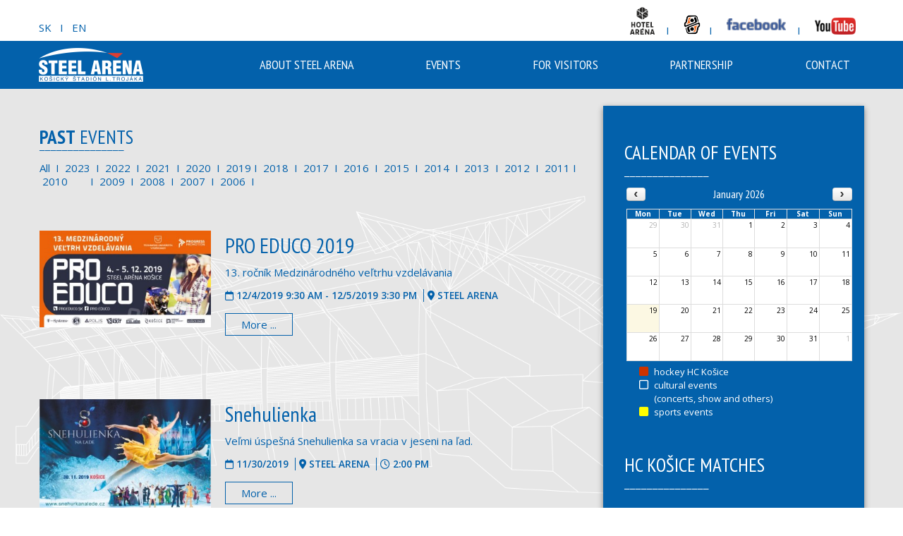

--- FILE ---
content_type: text/html; charset=UTF-8
request_url: https://www.steelarena.sk/en/events-history?rok=2019
body_size: 74199
content:
<!DOCTYPE html>
<!--[if IEMobile 7]><html class="no-js iem7 oldie"><![endif]-->
<!--[if (IE 7)&!(IEMobile)]><html class="no-js ie7 oldie" lang="en-us"><![endif]-->
<!--[if (IE 8)&!(IEMobile)]><html class="no-js ie8 oldie" lang="en-us"><![endif]-->
<!--[if (IE 9)&!(IEMobile)]><html class="no-js ie9" lang="en-us"><![endif]-->
<!--[if (gt IE 9)|(gt IEMobile 7)]><!--><html class="no-js" lang="en-us"><!--<![endif]-->
<head>
<meta charset="utf-8"/>
<base href="https://www.steelarena.sk/en/events-history"/>
<title>Past events - STEEL ARENA</title>
<meta name="description" content="Steel Arena is the most modern and one multifunction hall in Slovakia."/>
<meta http-equiv="X-UA-Compatible" content="IE=edge"/>
<meta name="preferredLanguage" content="en-us"/>
<meta name="viewport" content="width=device-width, initial-scale=1.0"/>
<meta name="ice" content="{&quot;acl&quot;:{&quot;grants&quot;:{&quot;event&quot;:{&quot;access&quot;:1},&quot;product&quot;:{&quot;access&quot;:1},&quot;article&quot;:{&quot;access&quot;:1},&quot;content&quot;:{&quot;access&quot;:1},&quot;opportunity&quot;:{&quot;access&quot;:1},&quot;cfa&quot;:{&quot;access&quot;:1},&quot;feedback&quot;:{&quot;access&quot;:1}},&quot;logged&quot;:false,&quot;uid&quot;:999,&quot;gid&quot;:0},&quot;cookies&quot;:{&quot;1&quot;:true,&quot;2&quot;:true,&quot;3&quot;:true,&quot;4&quot;:false,&quot;5&quot;:false,&quot;6&quot;:false,&quot;7&quot;:false,&quot;8&quot;:false},&quot;nav&quot;:{&quot;args&quot;:[],&quot;lang&quot;:&quot;en-us&quot;,&quot;languages&quot;:{&quot;sk-sk&quot;:&quot;sk&quot;,&quot;en-us&quot;:&quot;en&quot;},&quot;path&quot;:&quot;\/events-history&quot;,&quot;prefLang&quot;:&quot;en-us&quot;,&quot;site&quot;:&quot;default&quot;,&quot;system&quot;:false,&quot;view&quot;:&quot;\/events-history&quot;},&quot;search&quot;:true,&quot;theme&quot;:{&quot;path&quot;:&quot;\/custom\/clean&quot;},&quot;repo&quot;:{&quot;namingPolicy&quot;:&quot;canonical&quot;,&quot;ntfsCompatibility&quot;:true,&quot;repositories&quot;:{&quot;content&quot;:{&quot;readonly&quot;:false,&quot;renditions&quot;:{&quot;icon&quot;:[64,64,3,null],&quot;thumbnail&quot;:[120,120,3,null],&quot;small&quot;:[320,320,3,null],&quot;small_square&quot;:[320,320,7,null],&quot;medium&quot;:[640,640,3,null],&quot;medium_square&quot;:[640,640,7,null],&quot;big&quot;:[1170,1170,3,null],&quot;big_square&quot;:[1170,1170,7,null],&quot;hd&quot;:[1920,1920,3,null]}},&quot;template&quot;:{&quot;readonly&quot;:true,&quot;renditions&quot;:{&quot;icon&quot;:[64,64,3,null],&quot;thumbnail&quot;:[120,120,3,null],&quot;small&quot;:[320,320,3,null],&quot;small_square&quot;:[320,320,7,null],&quot;medium&quot;:[640,640,3,null],&quot;medium_square&quot;:[640,640,7,null],&quot;big&quot;:[1170,1170,3,null],&quot;big_square&quot;:[1170,1170,7,null],&quot;hd&quot;:[1920,1920,3,null]}}}},&quot;uploadMaxSize&quot;:1073741824}"/>
<meta property="twitter_card" content="summary"/>
<meta property="og:title" content="Past events - STEEL ARENA"/>
<meta property="og:description" content="Steel Arena is the most modern and one multifunction hall in Slovakia."/>
<link type="text/css" rel="stylesheet" href="/theme/custom/clean/theme.gz.css?6760429c" />
<link type="text/css" rel="stylesheet" href="/clib/common.gz.css?11435" />
<link type="text/css" rel="stylesheet" href="/clib/media.gz.css?10823" />
<link type="text/css" rel="stylesheet" href="/clib/office.gz.css?7517" />
<script type="text/javascript" src="/clib/common.gz.js?11513"></script>
<script type="text/javascript" src="/clib/media.gz.js?10823"></script>
<script type="text/javascript" defer src="/clib/common.post.gz.js?11564"></script>
<script type="text/javascript" defer src="/clib/office.post.gz.js?6843"></script>
<link rel="icon" href="/media/favicon.ico" />
<script type="text/javascript">
(function(i,s,o,g,r,a,m){i['GoogleAnalyticsObject']=r;i[r]=i[r]||function(){
(i[r].q=i[r].q||[]).push(arguments)},i[r].l=1*new Date();a=s.createElement(o),
m=s.getElementsByTagName(o)[0];a.async=1;a.src=g;m.parentNode.insertBefore(a,m)
})(window,document,'script','//www.google-analytics.com/analytics.js','ga');
ga('create', "UA-86303031-1", 'auto');
ga('set', 'anonymizeIp', true);
ga('send', 'pageview');
</script>
</head>
<body class="desktop generic content-page cs-default font-default not-logged-in">
<div class="xtl-view readonly">
<div id="page-layout">
	<div id="page-top">
		<header class="xtl-slot" id="page-header"><div class="xtl-content  shared multidevice fix-alt none-padding-left none-padding-right none-padding-top cover b-text mini-padding-bottom none-margin-bottom" data-xtl="{&quot;uri&quot;:&quot;content:\/content\/header-en-us&quot;,&quot;styleClass&quot;:&quot;fix-alt none-padding-left none-padding-right none-padding-top cover b-text mini-padding-bottom none-margin-bottom&quot;,&quot;src&quot;:&quot;current&quot;,&quot;src-mobile&quot;:&quot;content:\/content\/mobile-header-en-us&quot;}">



<div class="grid b-page cover-and-fit grid-gutter-none"><div class="grid-row"><div class="grid-col ice-container grid-one-third"><div class="richtext mid-margin-top"><p><a href="/sk">SK</a>   I   <a href="/en">EN</a></p>
</div></div><div class="grid-col ice-container grid-two-thirds"><div class="richtext mini-margin-top cover-and-fit none-margin-bottom mini-padding-top mini-padding-bottom none-margin-left large-padding-left b-page"><p class="align-right"><span class="c-primary"><a href="https://www.arenahotel.sk/" target="_blank"><img alt="" src="/svc/stream/media/Hotel%20Arena%20_logo_black" style="height: 39px; width: 35px;"/></a>    I     <a href="/en/hc-kosice"><img alt="" src="/svc/stream/media/_thumb_18469" style="height: 28px; width: 24px;"/></a><span class="c-primary">   <span class="c-primary">I</span>     </span></span><span class="c-auxiliary"><a href="https://www.facebook.com/steelarenakosice/" target="_blank"><img alt="" src="/svc/stream/media/FB-logo%201" style="height: 23px; width: 84px;"/></a>  </span><span class="c-primary">  I     <a href="http://www.youtube.com/results?search_query=steel+arena+kosice" target="_blank"><img alt="" src="/svc/stream/media/Youtube-logo" style="height: 24px; width: 58px;"/></a>   </span></p>
</div></div></div></div><div class="grid grid-gutter-none cover-and-fit mini-padding-bottom"><div class="grid-row"><div class="grid-col ice-container grid-one-fourth mini-padding-top none-padding-left"><div class="ice-content align-left none-padding-left mini-padding-top none-padding-bottom"><a href="/en" class="xtl-link"><span class="xtl-image orientation-landscape" style="max-width:148px;max-height:50px;" data-aspect-ratio="3.08"><img class="lazyload" src="data:image/svg+xml,%3Csvg xmlns='http://www.w3.org/2000/svg' viewBox='0 0 148 48'%3E%3C/svg%3E" data-src="/media/content/media/Logo-steelarena/148x50.png" alt="" width="148" height="48"/></span></a></div></div><div class="grid-col ice-container small-padding-top grid-three-fourths"><div class="xtl-module mod-menu-display bg-opacity-70 none-padding-left none-padding-right none-padding-top cs-inversed" data-properties="{&quot;root&quot;:&quot;auto&quot;,&quot;startlevel&quot;:&quot;1&quot;,&quot;maxdepth&quot;:&quot;0&quot;,&quot;limit&quot;:&quot;none&quot;,&quot;template&quot;:&quot;horizontal&quot;,&quot;mobileTemplate&quot;:&quot;off-canvas-left&quot;,&quot;mobileToggle&quot;:&quot;with-text&quot;,&quot;style&quot;:&quot;clean&quot;,&quot;fillAllSpace&quot;:true,&quot;triggerByClick&quot;:false,&quot;showMenuImages&quot;:false,&quot;followSubmenuLinks&quot;:false}" data-method="{&quot;context&quot;:&quot;params&quot;}" data-xtl="{&quot;class&quot;:&quot;Menu&quot;,&quot;function&quot;:&quot;display&quot;}">
	<nav class="">
		<ul class="dropdown-menu horizontal style-clean  fill-all-space" data-mobile-template="off-canvas-left" data-mobile-toggle="with-text">
			
				
			
				
						<li class="dropdown ">
							<a href="/en/#about-steel-arena">
								
								<span>ABOUT STEEL ARENA</span>
							</a>
							
<ul>

	
		<li class="dropdown ">
			<a href="/en/#about-steel-arena"><span>STEEL ARÉNA</span></a>
			
<ul>

		
	
		<li class="">
			<a href="/en/about-steel-arena/steel-arena/introduction"><span>Introduction</span></a>
		</li>
	

		
	
		<li class="">
			<a href="/en/about-steel-arena/steel-arena/events-history"><span>Events history</span></a>
		</li>
	

		
	
		<li class="">
			<a href="/en/arena-promotion"><span>Aréna Promotion</span></a>
		</li>
	

		
	
		<li class="">
			<a href="/en/about-steel-arena/steel-arena/technical-data"><span>Technical data</span></a>
		</li>
	

		
	
		<li class="">
			<a href="/en/about-steel-arena/steel-arena/gallery"><span>Gallery</span></a>
		</li>
	

		
	
		<li class="">
			<a href="/en/about-steel-arena/steel-arena/seating-map"><span>Seating Map</span></a>
		</li>
	

</ul>

		</li>
		
	

		
	
		<li class="">
			<a href="/en/about-steel-arena/training-hall"><span>Training hall</span></a>
		</li>
	

		
	
		<li class="">
			<a href="/en/about-steel-arena/hotel-arena"><span>Hotel Aréna</span></a>
		</li>
	

</ul>

						</li>
					
					
				
			
				
			
				
						<li class="dropdown active">
							<a href="/en/events/">
								
								<span>EVENTS</span>
							</a>
							
<ul>

	
		<li class="dropdown ">
			<a href="/en/events/"><span>Upcoming events</span></a>
			
<ul>

		
	
		<li class="">
			<a href="/en/events/"><span>All</span></a>
		</li>
	

		
	
		<li class="">
			<a href="/en/events/culture"><span>Cultural events</span></a>
		</li>
	

		
	
		<li class="">
			<a href="/en/events/hockey"><span>Hockey</span></a>
		</li>
	

		
	
		<li class="">
			<a href="/en/events/sports"><span>Sports</span></a>
		</li>
	

</ul>

		</li>
		
	

	
		<li class="dropdown active">
			<a href="/en/events-history"><span>Past events</span></a>
			
<ul>

		
	
		<li class="active">
			<a href="/en/events-history"><span>All</span></a>
		</li>
	

		
	
		<li class="">
			<a href="/en/events-history?rok=2023"><span>2023</span></a>
		</li>
	

		
	
		<li class="">
			<a href="/en/events-history?rok=2022"><span>2022</span></a>
		</li>
	

		
	
		<li class="">
			<a href="/en/events-history?rok=2021"><span>2021</span></a>
		</li>
	

		
	
		<li class="">
			<a href="/en/events-history?rok=2020"><span>2020</span></a>
		</li>
	

		
	
		<li class="">
			<a href="/en/events-history?rok=2019"><span>2019</span></a>
		</li>
	

		
	
		<li class="">
			<a href="/en/events-history?rok=2018"><span>2018</span></a>
		</li>
	

		
	
		<li class="">
			<a href="/en/events-history?rok=2017"><span>2017</span></a>
		</li>
	

		
	
		<li class="">
			<a href="/en/events-history?rok=2016"><span>2016</span></a>
		</li>
	

		
	
		<li class="">
			<a href="/en/events-history?rok=2015"><span>2015</span></a>
		</li>
	

		
	
		<li class="">
			<a href="/en/events-history?rok=2014"><span>2014</span></a>
		</li>
	

		
	
		<li class="">
			<a href="/en/events-history?rok=2013"><span>2013</span></a>
		</li>
	

		
	
		<li class="">
			<a href="/en/events-history?rok=2012"><span>2012</span></a>
		</li>
	

		
	
		<li class="">
			<a href="/en/events-history?rok=2011"><span>2011</span></a>
		</li>
	

		
	
		<li class="">
			<a href="/en/events-history?rok=2010"><span>2010</span></a>
		</li>
	

		
	
		<li class="">
			<a href="/en/events-history?rok=2009"><span>2009</span></a>
		</li>
	

		
	
		<li class="">
			<a href="/en/events-history?rok=2008"><span>2008</span></a>
		</li>
	

		
	
		<li class="">
			<a href="/en/events-history?rok=2007"><span>2007</span></a>
		</li>
	

		
	
		<li class="">
			<a href="/en/events-history?rok=2006"><span>2006</span></a>
		</li>
	

</ul>

		</li>
		
	

</ul>

						</li>
					
					
				
			
				
			
				
						<li class="dropdown ">
							<a href="/en/#for-visitors">
								
								<span>FOR VISITORS</span>
							</a>
							
<ul>

		
	
		<li class="">
			<a href="/en/for-visitors/how-can-you-find-us"><span>How can you find us</span></a>
		</li>
	

		
	
		<li class="">
			<a href="/en/for-visitors/important-pre-entry-information"><span>Important pre-entry information</span></a>
		</li>
	

		
	
		<li class="">
			<a href="/en/for-visitors/tickets"><span>Tickets</span></a>
		</li>
	

		
	
		<li class="">
			<a href="/en/for-visitors/refreshment"><span>Refreshment</span></a>
		</li>
	

		
	
		<li class="">
			<a href="/en/for-visitors/visiting-rules"><span>Visiting rules</span></a>
		</li>
	

		
	
		<li class="">
			<a href="/en/for-visitors/wheel-chairers-and-the-disabled"><span>Wheel chairers and the disabled</span></a>
		</li>
	

</ul>

						</li>
					
					
				
			
				
			
				
						<li class="dropdown ">
							<a href="/en/#partnership">
								
								<span>PARTNERSHIP</span>
							</a>
							
<ul>

		
	
		<li class="">
			<a href="/en/partnership/for-promoters"><span>For promoters</span></a>
		</li>
	

		
	
		<li class="">
			<a href="/en/partnership/marketing-cooperation"><span>Marketing cooperation</span></a>
		</li>
	

		
	
		<li class="">
			<a href="/en/partnership/ice-rink-rental"><span>Ice rink rental</span></a>
		</li>
	

		
	
		<li class="">
			<a href="/en/partnership/company-events"><span>Company events</span></a>
		</li>
	

		
	
		<li class="">
			<a href="/en/partnership/rental-of-skyboxes"><span>Rental of skyboxes</span></a>
		</li>
	

</ul>

						</li>
					
					
				
			
				
			
				
					
						<li class="">
							<a href="/en/concact">
								
								<span>CONTACT</span>
							</a>
						</li>
					
				
			
		</ul>
	</nav>
</div></div></div></div></div></header>
		<header class="xtl-slot" id="page-altheader"><div class="xtl-content  shared bg-opacity-50 cs-highlight cover none-padding-left none-padding-right none-padding-top none-padding-bottom">

<div class="grid cover-and-fit grid-gutter-none b-text"><div class="grid-row"><div class="grid-col ice-container mini-padding-top grid-one-third"><div class="richtext small-margin-top"><p><span class="c-page"><a href="/sk">SK</a>   I   <a href="/en">EN</a></span></p>
</div></div><div class="grid-col ice-container grid-two-thirds"><div class="richtext mini-margin-top cover-and-fit none-margin-bottom mini-padding-top mini-padding-bottom none-margin-left large-padding-left b-text"><p class="align-right"><span class="c-primary"><a href="https://www.arenahotel.sk/" target="_blank"><img alt="" src="/svc/stream/media/Hotel%20Arena%20_logo_black" style="height: 39px; width: 35px;"/></a>    I     <a href="/en/hc-kosice"><img alt="" src="/svc/stream/media/_thumb_18469" style="height: 28px; width: 24px;"/></a><span class="c-primary">     <span class="c-primary">I</span>     </span></span><span class="c-auxiliary"><a href="https://www.facebook.com/steelarenakosice/" target="_blank"><img alt="" src="/svc/stream/media/FB-logo%201" style="height: 18px; width: 65px;"/></a>  </span><span class="c-primary">  I     <a href="http://www.youtube.com/results?search_query=steel+arena+kosice" target="_blank"><img alt="" src="/svc/stream/media/Youtube-logo" style="height: 19px; width: 45px;"/></a></span><span class="c-auxiliary"> </span></p>
</div></div></div></div><div class="grid grid-gutter-none cover-and-fit"><div class="grid-row"><div class="grid-col ice-container grid-one-fourth none-padding-left"><div class="ice-content align-left none-padding-left mini-padding-top"><a href="/en" class="xtl-link"><span class="xtl-image orientation-landscape" style="max-width:89px;max-height:30px;" data-aspect-ratio="2.97"><img class="lazyload" src="data:image/svg+xml,%3Csvg xmlns='http://www.w3.org/2000/svg' viewBox='0 0 89 30'%3E%3C/svg%3E" data-src="/media/content/media/Logo-steelarena/89x30.png" alt="" width="89" height="30"/></span></a></div></div><div class="grid-col ice-container grid-three-fourths none-padding-top"><div class="xtl-module mod-menu-display bg-opacity-70 none-padding-left none-padding-right none-padding-top cs-inversed" data-properties="{&quot;root&quot;:&quot;1&quot;,&quot;startlevel&quot;:&quot;1&quot;,&quot;maxdepth&quot;:&quot;0&quot;,&quot;limit&quot;:&quot;none&quot;,&quot;template&quot;:&quot;horizontal&quot;,&quot;mobileTemplate&quot;:&quot;off-canvas-left&quot;,&quot;mobileToggle&quot;:&quot;with-text&quot;,&quot;style&quot;:&quot;clean&quot;,&quot;fillAllSpace&quot;:true,&quot;triggerByClick&quot;:false,&quot;showMenuImages&quot;:false,&quot;followSubmenuLinks&quot;:false}" data-method="{&quot;context&quot;:&quot;params&quot;}" data-xtl="{&quot;class&quot;:&quot;Menu&quot;,&quot;function&quot;:&quot;display&quot;}">
	<nav class="">
		<ul class="dropdown-menu horizontal style-clean  fill-all-space" data-mobile-template="off-canvas-left" data-mobile-toggle="with-text">
			
				
			
				
						<li class="dropdown ">
							<a href="/en/#about-steel-arena">
								
								<span>ABOUT STEEL ARENA</span>
							</a>
							
<ul>

	
		<li class="dropdown ">
			<a href="/en/#about-steel-arena"><span>STEEL ARÉNA</span></a>
			
<ul>

		
	
		<li class="">
			<a href="/en/about-steel-arena/steel-arena/introduction"><span>Introduction</span></a>
		</li>
	

		
	
		<li class="">
			<a href="/en/about-steel-arena/steel-arena/events-history"><span>Events history</span></a>
		</li>
	

		
	
		<li class="">
			<a href="/en/arena-promotion"><span>Aréna Promotion</span></a>
		</li>
	

		
	
		<li class="">
			<a href="/en/about-steel-arena/steel-arena/technical-data"><span>Technical data</span></a>
		</li>
	

		
	
		<li class="">
			<a href="/en/about-steel-arena/steel-arena/gallery"><span>Gallery</span></a>
		</li>
	

		
	
		<li class="">
			<a href="/en/about-steel-arena/steel-arena/seating-map"><span>Seating Map</span></a>
		</li>
	

</ul>

		</li>
		
	

		
	
		<li class="">
			<a href="/en/about-steel-arena/training-hall"><span>Training hall</span></a>
		</li>
	

		
	
		<li class="">
			<a href="/en/about-steel-arena/hotel-arena"><span>Hotel Aréna</span></a>
		</li>
	

</ul>

						</li>
					
					
				
			
				
			
				
						<li class="dropdown active">
							<a href="/en/events/">
								
								<span>EVENTS</span>
							</a>
							
<ul>

	
		<li class="dropdown ">
			<a href="/en/events/"><span>Upcoming events</span></a>
			
<ul>

		
	
		<li class="">
			<a href="/en/events/"><span>All</span></a>
		</li>
	

		
	
		<li class="">
			<a href="/en/events/culture"><span>Cultural events</span></a>
		</li>
	

		
	
		<li class="">
			<a href="/en/events/hockey"><span>Hockey</span></a>
		</li>
	

		
	
		<li class="">
			<a href="/en/events/sports"><span>Sports</span></a>
		</li>
	

</ul>

		</li>
		
	

	
		<li class="dropdown active">
			<a href="/en/events-history"><span>Past events</span></a>
			
<ul>

		
	
		<li class="active">
			<a href="/en/events-history"><span>All</span></a>
		</li>
	

		
	
		<li class="">
			<a href="/en/events-history?rok=2023"><span>2023</span></a>
		</li>
	

		
	
		<li class="">
			<a href="/en/events-history?rok=2022"><span>2022</span></a>
		</li>
	

		
	
		<li class="">
			<a href="/en/events-history?rok=2021"><span>2021</span></a>
		</li>
	

		
	
		<li class="">
			<a href="/en/events-history?rok=2020"><span>2020</span></a>
		</li>
	

		
	
		<li class="">
			<a href="/en/events-history?rok=2019"><span>2019</span></a>
		</li>
	

		
	
		<li class="">
			<a href="/en/events-history?rok=2018"><span>2018</span></a>
		</li>
	

		
	
		<li class="">
			<a href="/en/events-history?rok=2017"><span>2017</span></a>
		</li>
	

		
	
		<li class="">
			<a href="/en/events-history?rok=2016"><span>2016</span></a>
		</li>
	

		
	
		<li class="">
			<a href="/en/events-history?rok=2015"><span>2015</span></a>
		</li>
	

		
	
		<li class="">
			<a href="/en/events-history?rok=2014"><span>2014</span></a>
		</li>
	

		
	
		<li class="">
			<a href="/en/events-history?rok=2013"><span>2013</span></a>
		</li>
	

		
	
		<li class="">
			<a href="/en/events-history?rok=2012"><span>2012</span></a>
		</li>
	

		
	
		<li class="">
			<a href="/en/events-history?rok=2011"><span>2011</span></a>
		</li>
	

		
	
		<li class="">
			<a href="/en/events-history?rok=2010"><span>2010</span></a>
		</li>
	

		
	
		<li class="">
			<a href="/en/events-history?rok=2009"><span>2009</span></a>
		</li>
	

		
	
		<li class="">
			<a href="/en/events-history?rok=2008"><span>2008</span></a>
		</li>
	

		
	
		<li class="">
			<a href="/en/events-history?rok=2007"><span>2007</span></a>
		</li>
	

		
	
		<li class="">
			<a href="/en/events-history?rok=2006"><span>2006</span></a>
		</li>
	

</ul>

		</li>
		
	

</ul>

						</li>
					
					
				
			
				
			
				
						<li class="dropdown ">
							<a href="/en/#for-visitors">
								
								<span>FOR VISITORS</span>
							</a>
							
<ul>

		
	
		<li class="">
			<a href="/en/for-visitors/how-can-you-find-us"><span>How can you find us</span></a>
		</li>
	

		
	
		<li class="">
			<a href="/en/for-visitors/important-pre-entry-information"><span>Important pre-entry information</span></a>
		</li>
	

		
	
		<li class="">
			<a href="/en/for-visitors/tickets"><span>Tickets</span></a>
		</li>
	

		
	
		<li class="">
			<a href="/en/for-visitors/refreshment"><span>Refreshment</span></a>
		</li>
	

		
	
		<li class="">
			<a href="/en/for-visitors/visiting-rules"><span>Visiting rules</span></a>
		</li>
	

		
	
		<li class="">
			<a href="/en/for-visitors/wheel-chairers-and-the-disabled"><span>Wheel chairers and the disabled</span></a>
		</li>
	

</ul>

						</li>
					
					
				
			
				
			
				
						<li class="dropdown ">
							<a href="/en/#partnership">
								
								<span>PARTNERSHIP</span>
							</a>
							
<ul>

		
	
		<li class="">
			<a href="/en/partnership/for-promoters"><span>For promoters</span></a>
		</li>
	

		
	
		<li class="">
			<a href="/en/partnership/marketing-cooperation"><span>Marketing cooperation</span></a>
		</li>
	

		
	
		<li class="">
			<a href="/en/partnership/ice-rink-rental"><span>Ice rink rental</span></a>
		</li>
	

		
	
		<li class="">
			<a href="/en/partnership/company-events"><span>Company events</span></a>
		</li>
	

		
	
		<li class="">
			<a href="/en/partnership/rental-of-skyboxes"><span>Rental of skyboxes</span></a>
		</li>
	

</ul>

						</li>
					
					
				
			
				
			
				
					
						<li class="">
							<a href="/en/concact">
								
								<span>CONTACT</span>
							</a>
						</li>
					
				
			
		</ul>
	</nav>
</div></div></div></div>

</div></header>
		<div class="xtl-slot" id="page-mobile-menu"><div class="xtl-content  shared mid-padding-top none-padding-bottom b-page">

<div class="xtl-module mod-language-switcher align-center large-margin-bottom" data-properties="{&quot;template&quot;:&quot;with-flags&quot;,&quot;type&quot;:&quot;country-code&quot;,&quot;separator&quot;:&quot;line&quot;,&quot;useUKFlag&quot;:&quot;true&quot;,&quot;size&quot;:&quot;default&quot;}" data-xtl="{&quot;class&quot;:&quot;language&quot;,&quot;function&quot;:&quot;switcher&quot;}">
<div class="language-switcher template-with-flags type-country-code clearfix size-default">
	<ul class="separator-line">
	
		<li class=""><a href="/sk/" ><img src="/clib/nge/img/flags/sk.svg" alt="Slovenčina" /> <span>SK</span></a></li>	
	
		<li class="current"><a href="/en/" ><img src="/clib/nge/img/flags/us.svg" alt="English" /> <span>EN</span></a></li>	
	
	</ul>
</div>
</div>

<div class="xtl-module mod-menu-display small-margin-top" data-properties="{&quot;root&quot;:&quot;auto&quot;,&quot;startlevel&quot;:&quot;1&quot;,&quot;maxdepth&quot;:&quot;0&quot;,&quot;limit&quot;:&quot;none&quot;,&quot;template&quot;:&quot;navigable&quot;,&quot;mobileTemplate&quot;:&quot;off-canvas-left&quot;,&quot;mobileToggle&quot;:&quot;with-text&quot;,&quot;style&quot;:&quot;pills&quot;,&quot;fillAllSpace&quot;:true,&quot;triggerByClick&quot;:&quot;false&quot;,&quot;showMenuImages&quot;:&quot;false&quot;,&quot;followSubmenuLinks&quot;:&quot;false&quot;}" data-method="{&quot;context&quot;:&quot;params&quot;}" data-xtl="{&quot;class&quot;:&quot;Menu&quot;,&quot;function&quot;:&quot;display&quot;}">
	<nav>
		<div class="navigable style-pills dont-follow-submenu-links">
			<ul>
				
					
						<li class="submenu ">
							<a href="/en/#about-steel-arena">
								
								<span>ABOUT STEEL ARENA</span>
							</a>
							<span class="submenu-arrow"><i class="arrow-icon fas fa-angle-right"></i></span>
							
<ul>

	
		<li class="submenu ">
			<a href="/en/#about-steel-arena"><span>STEEL ARÉNA</span></a>
			<span class="submenu-arrow"><i class="arrow-icon fas fa-angle-right"></i></span>
			
<ul>

		
	
		<li class="">
			<a href="/en/about-steel-arena/steel-arena/introduction"><span>Introduction</span></a>
		</li>
	

		
	
		<li class="">
			<a href="/en/about-steel-arena/steel-arena/events-history"><span>Events history</span></a>
		</li>
	

		
	
		<li class="">
			<a href="/en/arena-promotion"><span>Aréna Promotion</span></a>
		</li>
	

		
	
		<li class="">
			<a href="/en/about-steel-arena/steel-arena/technical-data"><span>Technical data</span></a>
		</li>
	

		
	
		<li class="">
			<a href="/en/about-steel-arena/steel-arena/gallery"><span>Gallery</span></a>
		</li>
	

		
	
		<li class="">
			<a href="/en/about-steel-arena/steel-arena/seating-map"><span>Seating Map</span></a>
		</li>
	

</ul>

		</li>
		
	

		
	
		<li class="">
			<a href="/en/about-steel-arena/training-hall"><span>Training hall</span></a>
		</li>
	

		
	
		<li class="">
			<a href="/en/about-steel-arena/hotel-arena"><span>Hotel Aréna</span></a>
		</li>
	

</ul>

						</li>
					
					
				
					
						<li class="submenu active">
							<a href="/en/events/">
								
								<span>EVENTS</span>
							</a>
							<span class="submenu-arrow"><i class="arrow-icon fas fa-angle-right"></i></span>
							
<ul>

	
		<li class="submenu ">
			<a href="/en/events/"><span>Upcoming events</span></a>
			<span class="submenu-arrow"><i class="arrow-icon fas fa-angle-right"></i></span>
			
<ul>

		
	
		<li class="">
			<a href="/en/events/"><span>All</span></a>
		</li>
	

		
	
		<li class="">
			<a href="/en/events/culture"><span>Cultural events</span></a>
		</li>
	

		
	
		<li class="">
			<a href="/en/events/hockey"><span>Hockey</span></a>
		</li>
	

		
	
		<li class="">
			<a href="/en/events/sports"><span>Sports</span></a>
		</li>
	

</ul>

		</li>
		
	

	
		<li class="submenu active">
			<a href="/en/events-history"><span>Past events</span></a>
			<span class="submenu-arrow"><i class="arrow-icon fas fa-angle-right"></i></span>
			
<ul>

		
	
		<li class="active">
			<a href="/en/events-history"><span>All</span></a>
		</li>
	

		
	
		<li class="">
			<a href="/en/events-history?rok=2023"><span>2023</span></a>
		</li>
	

		
	
		<li class="">
			<a href="/en/events-history?rok=2022"><span>2022</span></a>
		</li>
	

		
	
		<li class="">
			<a href="/en/events-history?rok=2021"><span>2021</span></a>
		</li>
	

		
	
		<li class="">
			<a href="/en/events-history?rok=2020"><span>2020</span></a>
		</li>
	

		
	
		<li class="">
			<a href="/en/events-history?rok=2019"><span>2019</span></a>
		</li>
	

		
	
		<li class="">
			<a href="/en/events-history?rok=2018"><span>2018</span></a>
		</li>
	

		
	
		<li class="">
			<a href="/en/events-history?rok=2017"><span>2017</span></a>
		</li>
	

		
	
		<li class="">
			<a href="/en/events-history?rok=2016"><span>2016</span></a>
		</li>
	

		
	
		<li class="">
			<a href="/en/events-history?rok=2015"><span>2015</span></a>
		</li>
	

		
	
		<li class="">
			<a href="/en/events-history?rok=2014"><span>2014</span></a>
		</li>
	

		
	
		<li class="">
			<a href="/en/events-history?rok=2013"><span>2013</span></a>
		</li>
	

		
	
		<li class="">
			<a href="/en/events-history?rok=2012"><span>2012</span></a>
		</li>
	

		
	
		<li class="">
			<a href="/en/events-history?rok=2011"><span>2011</span></a>
		</li>
	

		
	
		<li class="">
			<a href="/en/events-history?rok=2010"><span>2010</span></a>
		</li>
	

		
	
		<li class="">
			<a href="/en/events-history?rok=2009"><span>2009</span></a>
		</li>
	

		
	
		<li class="">
			<a href="/en/events-history?rok=2008"><span>2008</span></a>
		</li>
	

		
	
		<li class="">
			<a href="/en/events-history?rok=2007"><span>2007</span></a>
		</li>
	

		
	
		<li class="">
			<a href="/en/events-history?rok=2006"><span>2006</span></a>
		</li>
	

</ul>

		</li>
		
	

</ul>

						</li>
					
					
				
					
						<li class="submenu ">
							<a href="/en/#for-visitors">
								
								<span>FOR VISITORS</span>
							</a>
							<span class="submenu-arrow"><i class="arrow-icon fas fa-angle-right"></i></span>
							
<ul>

		
	
		<li class="">
			<a href="/en/for-visitors/how-can-you-find-us"><span>How can you find us</span></a>
		</li>
	

		
	
		<li class="">
			<a href="/en/for-visitors/important-pre-entry-information"><span>Important pre-entry information</span></a>
		</li>
	

		
	
		<li class="">
			<a href="/en/for-visitors/tickets"><span>Tickets</span></a>
		</li>
	

		
	
		<li class="">
			<a href="/en/for-visitors/refreshment"><span>Refreshment</span></a>
		</li>
	

		
	
		<li class="">
			<a href="/en/for-visitors/visiting-rules"><span>Visiting rules</span></a>
		</li>
	

		
	
		<li class="">
			<a href="/en/for-visitors/wheel-chairers-and-the-disabled"><span>Wheel chairers and the disabled</span></a>
		</li>
	

</ul>

						</li>
					
					
				
					
						<li class="submenu ">
							<a href="/en/#partnership">
								
								<span>PARTNERSHIP</span>
							</a>
							<span class="submenu-arrow"><i class="arrow-icon fas fa-angle-right"></i></span>
							
<ul>

		
	
		<li class="">
			<a href="/en/partnership/for-promoters"><span>For promoters</span></a>
		</li>
	

		
	
		<li class="">
			<a href="/en/partnership/marketing-cooperation"><span>Marketing cooperation</span></a>
		</li>
	

		
	
		<li class="">
			<a href="/en/partnership/ice-rink-rental"><span>Ice rink rental</span></a>
		</li>
	

		
	
		<li class="">
			<a href="/en/partnership/company-events"><span>Company events</span></a>
		</li>
	

		
	
		<li class="">
			<a href="/en/partnership/rental-of-skyboxes"><span>Rental of skyboxes</span></a>
		</li>
	

</ul>

						</li>
					
					
				
					
					
						<li class="">
							<a href="/en/concact">
								
								<span>CONTACT</span>
							</a>
						</li>
					
				
			</ul>
		</div>
	</nav>
</div>

<div class="xtl-module mod-system-desktopswitch align-center mid-margin-top mid-margin-bottom" data-xtl="{&quot;class&quot;:&quot;system&quot;,&quot;function&quot;:&quot;desktopSwitch&quot;}"></div>

</div></div>
	</div>
	<div id="page-middle">
		<main class="xtl-slot" id="page-content"><div class="xtl-content  cover-and-fit b-page darker-bg none-margin-top largest-padding-top" style="background-image:url('/media/content/media/Drotenymodel-biely/stream.png');background-position:center bottom;background-size:contain;background-repeat:no-repeat;background-attachment:fixed;">
		<div class="grid">
			<div class="grid-row">

				<div class="grid-col ice-container grid-two-thirds none-padding-top large-padding-bottom">

					<div class="richtext events-listing-header mid-margin-top">
						<h2><span class="c-primary"><span
									class="uppercase"><span><strong>PAST</strong> </span><span>EVENTS</span></span></span>
						</h2>

						<p><span class="c-primary">¯¯¯¯¯¯¯¯¯¯¯¯¯¯¯</span></p>
					</div>
					<div class="richtext mid-margin-bottom no-margin-top">
						<p><a href="/en/events-history">All</a>  I  <a 
						         href="/en/events-history?rok=2023">2023</a> 
							I  <a href="/en/events-history?rok=2022">2022</a>  I  <a
								href="/en/events-history?rok=2021">2021</a>  I  <a
								href="/en/events-history?rok=2020">2020</a>  I  <a
								href="/en/events-history?rok=2019">2019</a> I  <a
								href="/en/events-history?rok=2018">2018</a>  I  <a
								href="/en/events-history?rok=2017">2017</a>  I  <a
								href="/en/events-history?rok=2016">2016</a>  I  <a
								href="/en/events-history?rok=2015">2015</a>  I  <a
								href="/en/events-history?rok=2014">2014</a>  I  <a
								href="/en/events-history?rok=2013">2013</a>  I  <a
								href="/en/events-history?rok=2012">2012</a>  I  <a
								href="/en/events-history?rok=2011">2011</a> I  <a
								href="/en/events-history?rok=2010">2010</a>        I  <a
								href="/en/events-history?rok=2009">2009</a>  I  <a
								href="/en/events-history?rok=2008">2008</a>  I  <a
								href="/en/events-history?rok=2007">2007</a>  I  <a
								href="/en/events-history?rok=2006">2006</a>  I</p>
					</div>

					<div class="xtl-module mod-event-listbycategory large-margin-top" data-properties="{&quot;template&quot;:&quot;left-thumbnail2&quot;,&quot;style&quot;:&quot;clean&quot;,&quot;columns&quot;:&quot;4&quot;,&quot;gutterSize&quot;:&quot;gutterSize1&quot;,&quot;showCategory&quot;:&quot;no&quot;,&quot;showDescription&quot;:&quot;short_description&quot;,&quot;showImage&quot;:true,&quot;showDate&quot;:true,&quot;showTime&quot;:true,&quot;showPlace&quot;:true,&quot;defaultImage&quot;:null,&quot;rendition&quot;:&quot;auto&quot;,&quot;aspectRatio&quot;:&quot;original&quot;,&quot;showReadMore&quot;:true,&quot;readMoreStyle&quot;:&quot;link&quot;,&quot;readMoreText&quot;:false,&quot;shortenerHeading&quot;:&quot;disabled&quot;,&quot;shortenerDescription&quot;:&quot;disabled&quot;}" data-method="{&quot;context&quot;:&quot;view&quot;}" data-xtl="{&quot;class&quot;:&quot;Event&quot;,&quot;function&quot;:&quot;listByCategory&quot;}">
	<div class="event-listing template-left-thumbnail2 style-clean">
		
			<div id="xtl-id-1" class="xtl-form unsubmittable">
				<article class="grid mid-margin-bottom">
					<div class="grid-row">
						<div class="grid-col grid-one-third">
							
								<div class="event-image">
									<a href="/en/event/pro-educo-2019" class="xtl-link">
										<span class="xtl-image orientation-landscape" style="max-width:320px;max-height:320px;" data-aspect-ratio="1.78"><img class="lazyload" src="data:image/svg+xml,%3Csvg xmlns='http://www.w3.org/2000/svg' viewBox='0 0 320 180'%3E%3C/svg%3E" data-src="/media/content/media/event/2424/banner-steel-arena-PE2019/small.jpg" alt="" width="320" height="180"/></span>
									</a>
								</div>
							
						</div>
						<div class="grid-col grid-two-thirds">
							<div class="event-header">
								<h3 class="event-title ">
									<a href="/en/event/pro-educo-2019" class="xtl-link">
										<span>PRO EDUCO 2019</span>
									</a>
								</h3>
								
									<div class="event-description small-margin-bottom ">
										
    
        <span>13. ročník Medzinárodného veľtrhu vzdelávania</span>
    
    

									</div>
								
								<div class="event-meta">
									
    
    
        <span class="event-date">
            <i class="fa fa-calendar-o"></i>
            12/4/2019

            
                9:30 AM
            

            
                -  12/5/2019 
                
                    3:30 PM
                
            
        </span>
    
    
        <span class="event-location">
            <i class="fa fa-map-marker"></i>
            STEEL ARENA
        </span>
    
    

								</div>
								<div class="event-detail small-padding-top">
									<a href="/en/event/pro-educo-2019" class="xtl-link">
										<button class="btn outlined wide">More ...</button>
									</a>

									
								</div>
							</div>
						</div>
					</div>

				</article>
			</div>
		
			<div id="xtl-id-2" class="xtl-form unsubmittable">
				<article class="grid mid-margin-bottom">
					<div class="grid-row">
						<div class="grid-col grid-one-third">
							
								<div class="event-image">
									<a href="/en/event/snehulienka" class="xtl-link">
										<span class="xtl-image orientation-landscape" style="max-width:320px;max-height:320px;" data-aspect-ratio="1.45"><img class="lazyload" src="data:image/svg+xml,%3Csvg xmlns='http://www.w3.org/2000/svg' viewBox='0 0 320 220'%3E%3C/svg%3E" data-src="/media/content/media/event/2377/SK_500x345_01/small.jpg" alt="" width="320" height="220"/></span>
									</a>
								</div>
							
						</div>
						<div class="grid-col grid-two-thirds">
							<div class="event-header">
								<h3 class="event-title ">
									<a href="/en/event/snehulienka" class="xtl-link">
										<span>Snehulienka</span>
									</a>
								</h3>
								
									<div class="event-description small-margin-bottom ">
										
    
        <span>Veľmi úspešná Snehulienka sa vracia v jeseni na ľad.</span>
    
    

									</div>
								
								<div class="event-meta">
									
    
    
        <span class="event-date">
            <i class="fa fa-calendar-o"></i>
            11/30/2019

            

            
        </span>
    
    
        <span class="event-location">
            <i class="fa fa-map-marker"></i>
            STEEL ARENA
        </span>
    
    
        <span class="event-start-time">
            <i class="fa fa-clock-o"></i>
            2:00 PM
        </span>
    

								</div>
								<div class="event-detail small-padding-top">
									<a href="/en/event/snehulienka" class="xtl-link">
										<button class="btn outlined wide">More ...</button>
									</a>

									
								</div>
							</div>
						</div>
					</div>

				</article>
			</div>
		
			<div id="xtl-id-3" class="xtl-form unsubmittable">
				<article class="grid mid-margin-bottom">
					<div class="grid-row">
						<div class="grid-col grid-one-third">
							
								<div class="event-image">
									<a href="/en/event/vanessa-mae--" class="xtl-link">
										<span class="xtl-image orientation-landscape" style="max-width:320px;max-height:320px;" data-aspect-ratio="1.78"><img class="lazyload" src="data:image/svg+xml,%3Csvg xmlns='http://www.w3.org/2000/svg' viewBox='0 0 320 180'%3E%3C/svg%3E" data-src="/media/content/media/event/2390/kosice-780x440/small.jpg" alt="" width="320" height="180"/></span>
									</a>
								</div>
							
						</div>
						<div class="grid-col grid-two-thirds">
							<div class="event-header">
								<h3 class="event-title ">
									<a href="/en/event/vanessa-mae--" class="xtl-link">
										<span>VANESSA MAE  </span>
									</a>
								</h3>
								
									<div class="event-description small-margin-bottom ">
										
    
        <span>DO KOŠÍC MIERI FENOMÉN VANESSA MAE</span>
    
    

									</div>
								
								<div class="event-meta">
									
    
    
        <span class="event-date">
            <i class="fa fa-calendar-o"></i>
            10/19/2019

            

            
        </span>
    
    
        <span class="event-location">
            <i class="fa fa-map-marker"></i>
            STEEL ARENA
        </span>
    
    
        <span class="event-start-time">
            <i class="fa fa-clock-o"></i>
            8:00 PM
        </span>
    

								</div>
								<div class="event-detail small-padding-top">
									<a href="/en/event/vanessa-mae--" class="xtl-link">
										<button class="btn outlined wide">More ...</button>
									</a>

									
								</div>
							</div>
						</div>
					</div>

				</article>
			</div>
		
			<div id="xtl-id-4" class="xtl-form unsubmittable">
				<article class="grid mid-margin-bottom">
					<div class="grid-row">
						<div class="grid-col grid-one-third">
							
								<div class="event-image">
									<a href="/en/event/13-narodeniny-steel-areny" class="xtl-link">
										<span class="xtl-image orientation-landscape" style="max-width:320px;max-height:320px;" data-aspect-ratio="1"><img class="lazyload" src="data:image/svg+xml,%3Csvg xmlns='http://www.w3.org/2000/svg' viewBox='0 0 320 320'%3E%3C/svg%3E" data-src="/media/content/media/event/2396/STEEL%20ARENA_14vyrocie_FB_600x600/small.jpg" alt="" width="320" height="320"/></span>
									</a>
								</div>
							
						</div>
						<div class="grid-col grid-two-thirds">
							<div class="event-header">
								<h3 class="event-title ">
									<a href="/en/event/13-narodeniny-steel-areny" class="xtl-link">
										<span>13. narodeniny STEEL ARÉNY</span>
									</a>
								</h3>
								
									<div class="event-description small-margin-bottom ">
										
    
        <span class="empty-placeholder">&lt;Enter event description&gt;</span>
    
    

									</div>
								
								<div class="event-meta">
									
    
    
        <span class="event-date">
            <i class="fa fa-calendar-o"></i>
            6/26/2019

            

            
        </span>
    
    
        <span class="event-location">
            <i class="fa fa-map-marker"></i>
            STEEL ARENA
        </span>
    
    
        <span class="event-start-time">
            <i class="fa fa-clock-o"></i>
            6:00 PM
        </span>
    

								</div>
								<div class="event-detail small-padding-top">
									<a href="/en/event/13-narodeniny-steel-areny" class="xtl-link">
										<button class="btn outlined wide">More ...</button>
									</a>

									
								</div>
							</div>
						</div>
					</div>

				</article>
			</div>
		
			<div id="xtl-id-5" class="xtl-form unsubmittable">
				<article class="grid mid-margin-bottom">
					<div class="grid-row">
						<div class="grid-col grid-one-third">
							
								<div class="event-image">
									<a href="/en/event/majstrovstva-sveta-v-hokejbale-v-steel-arene" class="xtl-link">
										<span class="xtl-image orientation-landscape" style="max-width:320px;max-height:320px;" data-aspect-ratio="2.18"><img class="lazyload" src="data:image/svg+xml,%3Csvg xmlns='http://www.w3.org/2000/svg' viewBox='0 0 320 147'%3E%3C/svg%3E" data-src="/media/content/media/events/2019/06%20jun/ms-hokejbal/MS%20HOKEJBAL/small.jpg" alt="" width="320" height="147"/></span>
									</a>
								</div>
							
						</div>
						<div class="grid-col grid-two-thirds">
							<div class="event-header">
								<h3 class="event-title ">
									<a href="/en/event/majstrovstva-sveta-v-hokejbale-v-steel-arene" class="xtl-link">
										<span>Majstrovstvá sveta v hokejbale v Steel Aréne</span>
									</a>
								</h3>
								
									<div class="event-description small-margin-bottom ">
										
    
        <span>Slovensko privíta od 14. do 22. júna 2019 svetový šampionát v hokejbale.</span>
    
    

									</div>
								
								<div class="event-meta">
									
    
    
        <span class="event-date">
            <i class="fa fa-calendar-o"></i>
            6/14/2019

            
                
            

            
                -  6/22/2019 
                
                    9:00 PM
                
            
        </span>
    
    
        <span class="event-location">
            <i class="fa fa-map-marker"></i>
            STEEL ARENA
        </span>
    
    

								</div>
								<div class="event-detail small-padding-top">
									<a href="/en/event/majstrovstva-sveta-v-hokejbale-v-steel-arene" class="xtl-link">
										<button class="btn outlined wide">More ...</button>
									</a>

									
								</div>
							</div>
						</div>
					</div>

				</article>
			</div>
		
			<div id="xtl-id-6" class="xtl-form unsubmittable">
				<article class="grid mid-margin-bottom">
					<div class="grid-row">
						<div class="grid-col grid-one-third">
							
								<div class="event-image">
									<a href="/en/event/alexandrovci-european-tour-2019" class="xtl-link">
										<span class="xtl-image orientation-landscape" style="max-width:320px;max-height:320px;" data-aspect-ratio="1.33"><img class="lazyload" src="data:image/svg+xml,%3Csvg xmlns='http://www.w3.org/2000/svg' viewBox='0 0 300 225'%3E%3C/svg%3E" data-src="/media/content/media/events/2018/06%20%20jun/Alexandrovci%202019%20webbanner%20KE%20300x225/small.jpg" alt="" width="300" height="225"/></span>
									</a>
								</div>
							
						</div>
						<div class="grid-col grid-two-thirds">
							<div class="event-header">
								<h3 class="event-title ">
									<a href="/en/event/alexandrovci-european-tour-2019" class="xtl-link">
										<span>ALEXANDROVCI - EUROPEAN TOUR 2019</span>
									</a>
								</h3>
								
									<div class="event-description small-margin-bottom ">
										
    
        <span>Turné k 90. výročiu založenia súboru.</span>
    
    

									</div>
								
								<div class="event-meta">
									
    
    
        <span class="event-date">
            <i class="fa fa-calendar-o"></i>
            6/2/2019

            

            
        </span>
    
    
        <span class="event-location">
            <i class="fa fa-map-marker"></i>
            STEEL ARENA
        </span>
    
    
        <span class="event-start-time">
            <i class="fa fa-clock-o"></i>
            7:00 PM
        </span>
    

								</div>
								<div class="event-detail small-padding-top">
									<a href="/en/event/alexandrovci-european-tour-2019" class="xtl-link">
										<button class="btn outlined wide">More ...</button>
									</a>

									
								</div>
							</div>
						</div>
					</div>

				</article>
			</div>
		
			<div id="xtl-id-7" class="xtl-form unsubmittable">
				<article class="grid mid-margin-bottom">
					<div class="grid-row">
						<div class="grid-col grid-one-third">
							
								<div class="event-image">
									<a href="/en/event/quarterfinal-23-5-2019" class="xtl-link">
										<span class="xtl-image orientation-portrait" style="max-width:320px;max-height:320px;" data-aspect-ratio="0.91"><img class="lazyload" src="data:image/svg+xml,%3Csvg xmlns='http://www.w3.org/2000/svg' viewBox='0 0 292 320'%3E%3C/svg%3E" data-src="/media/content/media/log%C3%A1/IIHF-2019/small.png" alt="" width="292" height="320"/></span>
									</a>
								</div>
							
						</div>
						<div class="grid-col grid-two-thirds">
							<div class="event-header">
								<h3 class="event-title ">
									<a href="/en/event/quarterfinal-23-5-2019" class="xtl-link">
										<span>Quarterfinal</span>
									</a>
								</h3>
								
									<div class="event-description small-margin-bottom ">
										
    
        <span> </span>
    
    

									</div>
								
								<div class="event-meta">
									
    
    
        <span class="event-date">
            <i class="fa fa-calendar-o"></i>
            5/23/2019

            

            
        </span>
    
    
        <span class="event-location">
            <i class="fa fa-map-marker"></i>
            STEEL ARENA
        </span>
    
    
        <span class="event-start-time">
            <i class="fa fa-clock-o"></i>
            8:15 PM
        </span>
    

								</div>
								<div class="event-detail small-padding-top">
									<a href="/en/event/quarterfinal-23-5-2019" class="xtl-link">
										<button class="btn outlined wide">More ...</button>
									</a>

									
								</div>
							</div>
						</div>
					</div>

				</article>
			</div>
		
			<div id="xtl-id-8" class="xtl-form unsubmittable">
				<article class="grid mid-margin-bottom">
					<div class="grid-row">
						<div class="grid-col grid-one-third">
							
								<div class="event-image">
									<a href="/en/event/quarterfinal-23-05-2019" class="xtl-link">
										<span class="xtl-image orientation-portrait" style="max-width:320px;max-height:320px;" data-aspect-ratio="0.91"><img class="lazyload" src="data:image/svg+xml,%3Csvg xmlns='http://www.w3.org/2000/svg' viewBox='0 0 292 320'%3E%3C/svg%3E" data-src="/media/content/media/log%C3%A1/IIHF-2019/small.png" alt="" width="292" height="320"/></span>
									</a>
								</div>
							
						</div>
						<div class="grid-col grid-two-thirds">
							<div class="event-header">
								<h3 class="event-title ">
									<a href="/en/event/quarterfinal-23-05-2019" class="xtl-link">
										<span>Quarterfinal</span>
									</a>
								</h3>
								
									<div class="event-description small-margin-bottom ">
										
    
        <span> </span>
    
    

									</div>
								
								<div class="event-meta">
									
    
    
        <span class="event-date">
            <i class="fa fa-calendar-o"></i>
            5/23/2019

            

            
        </span>
    
    
        <span class="event-location">
            <i class="fa fa-map-marker"></i>
            STEEL ARENA
        </span>
    
    
        <span class="event-start-time">
            <i class="fa fa-clock-o"></i>
            4:15 PM
        </span>
    

								</div>
								<div class="event-detail small-padding-top">
									<a href="/en/event/quarterfinal-23-05-2019" class="xtl-link">
										<button class="btn outlined wide">More ...</button>
									</a>

									
								</div>
							</div>
						</div>
					</div>

				</article>
			</div>
		
			<div id="xtl-id-9" class="xtl-form unsubmittable">
				<article class="grid mid-margin-bottom">
					<div class="grid-row">
						<div class="grid-col grid-one-third">
							
								<div class="event-image">
									<a href="/en/event/canada-usa-21-05-2019" class="xtl-link">
										<span class="xtl-image orientation-portrait" style="max-width:320px;max-height:320px;" data-aspect-ratio="0.91"><img class="lazyload" src="data:image/svg+xml,%3Csvg xmlns='http://www.w3.org/2000/svg' viewBox='0 0 292 320'%3E%3C/svg%3E" data-src="/media/content/media/log%C3%A1/IIHF-2019/small.png" alt="" width="292" height="320"/></span>
									</a>
								</div>
							
						</div>
						<div class="grid-col grid-two-thirds">
							<div class="event-header">
								<h3 class="event-title ">
									<a href="/en/event/canada-usa-21-05-2019" class="xtl-link">
										<span>Canada - USA</span>
									</a>
								</h3>
								
									<div class="event-description small-margin-bottom ">
										
    
        <span> </span>
    
    

									</div>
								
								<div class="event-meta">
									
    
    
        <span class="event-date">
            <i class="fa fa-calendar-o"></i>
            5/21/2019

            

            
        </span>
    
    
        <span class="event-location">
            <i class="fa fa-map-marker"></i>
            STEEL ARENA
        </span>
    
    
        <span class="event-start-time">
            <i class="fa fa-clock-o"></i>
            8:15 PM
        </span>
    

								</div>
								<div class="event-detail small-padding-top">
									<a href="/en/event/canada-usa-21-05-2019" class="xtl-link">
										<button class="btn outlined wide">More ...</button>
									</a>

									
								</div>
							</div>
						</div>
					</div>

				</article>
			</div>
		
			<div id="xtl-id-10" class="xtl-form unsubmittable">
				<article class="grid mid-margin-bottom">
					<div class="grid-row">
						<div class="grid-col grid-one-third">
							
								<div class="event-image">
									<a href="/en/event/slovakia-denmark-21-05-2019" class="xtl-link">
										<span class="xtl-image orientation-portrait" style="max-width:320px;max-height:320px;" data-aspect-ratio="0.91"><img class="lazyload" src="data:image/svg+xml,%3Csvg xmlns='http://www.w3.org/2000/svg' viewBox='0 0 292 320'%3E%3C/svg%3E" data-src="/media/content/media/log%C3%A1/IIHF-2019/small.png" alt="" width="292" height="320"/></span>
									</a>
								</div>
							
						</div>
						<div class="grid-col grid-two-thirds">
							<div class="event-header">
								<h3 class="event-title ">
									<a href="/en/event/slovakia-denmark-21-05-2019" class="xtl-link">
										<span>Slovakia - Denmark</span>
									</a>
								</h3>
								
									<div class="event-description small-margin-bottom ">
										
    
        <span> </span>
    
    

									</div>
								
								<div class="event-meta">
									
    
    
        <span class="event-date">
            <i class="fa fa-calendar-o"></i>
            5/21/2019

            

            
        </span>
    
    
        <span class="event-location">
            <i class="fa fa-map-marker"></i>
            STEEL ARENA
        </span>
    
    
        <span class="event-start-time">
            <i class="fa fa-clock-o"></i>
            4:15 PM
        </span>
    

								</div>
								<div class="event-detail small-padding-top">
									<a href="/en/event/slovakia-denmark-21-05-2019" class="xtl-link">
										<button class="btn outlined wide">More ...</button>
									</a>

									
								</div>
							</div>
						</div>
					</div>

				</article>
			</div>
		
			<div id="xtl-id-11" class="xtl-form unsubmittable">
				<article class="grid mid-margin-bottom">
					<div class="grid-row">
						<div class="grid-col grid-one-third">
							
								<div class="event-image">
									<a href="/en/event/finland-germany-20-05-2019" class="xtl-link">
										<span class="xtl-image orientation-portrait" style="max-width:320px;max-height:320px;" data-aspect-ratio="0.91"><img class="lazyload" src="data:image/svg+xml,%3Csvg xmlns='http://www.w3.org/2000/svg' viewBox='0 0 292 320'%3E%3C/svg%3E" data-src="/media/content/media/log%C3%A1/IIHF-2019/small.png" alt="" width="292" height="320"/></span>
									</a>
								</div>
							
						</div>
						<div class="grid-col grid-two-thirds">
							<div class="event-header">
								<h3 class="event-title ">
									<a href="/en/event/finland-germany-20-05-2019" class="xtl-link">
										<span>Finland - Germany</span>
									</a>
								</h3>
								
									<div class="event-description small-margin-bottom ">
										
    
        <span> </span>
    
    

									</div>
								
								<div class="event-meta">
									
    
    
        <span class="event-date">
            <i class="fa fa-calendar-o"></i>
            5/21/2019

            

            
        </span>
    
    
        <span class="event-location">
            <i class="fa fa-map-marker"></i>
            STEEL ARENA
        </span>
    
    
        <span class="event-start-time">
            <i class="fa fa-clock-o"></i>
            12:15 PM
        </span>
    

								</div>
								<div class="event-detail small-padding-top">
									<a href="/en/event/finland-germany-20-05-2019" class="xtl-link">
										<button class="btn outlined wide">More ...</button>
									</a>

									
								</div>
							</div>
						</div>
					</div>

				</article>
			</div>
		
			<div id="xtl-id-12" class="xtl-form unsubmittable">
				<article class="grid mid-margin-bottom">
					<div class="grid-row">
						<div class="grid-col grid-one-third">
							
								<div class="event-image">
									<a href="/en/event/canada-denmark-20-05-2019" class="xtl-link">
										<span class="xtl-image orientation-portrait" style="max-width:320px;max-height:320px;" data-aspect-ratio="0.91"><img class="lazyload" src="data:image/svg+xml,%3Csvg xmlns='http://www.w3.org/2000/svg' viewBox='0 0 292 320'%3E%3C/svg%3E" data-src="/media/content/media/log%C3%A1/IIHF-2019/small.png" alt="" width="292" height="320"/></span>
									</a>
								</div>
							
						</div>
						<div class="grid-col grid-two-thirds">
							<div class="event-header">
								<h3 class="event-title ">
									<a href="/en/event/canada-denmark-20-05-2019" class="xtl-link">
										<span>Canada - Denmark</span>
									</a>
								</h3>
								
									<div class="event-description small-margin-bottom ">
										
    
        <span> </span>
    
    

									</div>
								
								<div class="event-meta">
									
    
    
        <span class="event-date">
            <i class="fa fa-calendar-o"></i>
            5/20/2019

            

            
        </span>
    
    
        <span class="event-location">
            <i class="fa fa-map-marker"></i>
            STEEL ARENA
        </span>
    
    
        <span class="event-start-time">
            <i class="fa fa-clock-o"></i>
            8:15 PM
        </span>
    

								</div>
								<div class="event-detail small-padding-top">
									<a href="/en/event/canada-denmark-20-05-2019" class="xtl-link">
										<button class="btn outlined wide">More ...</button>
									</a>

									
								</div>
							</div>
						</div>
					</div>

				</article>
			</div>
		
	</div>
</div>






					<div class="grid small-margin-bottom small-margin-top">
						<div class="grid-row">
							<div class="grid-col ice-container grid-one-third">
								<div class="xtl-module mod-searchui-itemsresult small-margin-top hidden-on-mobile hidden-on-tablet" data-properties="{&quot;template&quot;:&quot;default&quot;,&quot;style&quot;:&quot;default&quot;,&quot;size&quot;:&quot;default&quot;}" data-method="{&quot;context&quot;:&quot;args&quot;}" data-xtl="{&quot;class&quot;:&quot;searchui&quot;,&quot;function&quot;:&quot;itemsResult&quot;}">

	<div class="items-result style-default default button-height">

		<span class="items"><span class="range">1-12</span>
			of <span class="total">41</span>  results</span>
	</div>

</div>
							</div>
							<div class="grid-col ice-container grid-one-third">
								<div class="xtl-module mod-searchui-listpager" data-properties="{&quot;template&quot;:&quot;default&quot;,&quot;style&quot;:&quot;default&quot;}" data-method="{&quot;context&quot;:&quot;args&quot;}" data-xtl="{&quot;class&quot;:&quot;searchui&quot;,&quot;function&quot;:&quot;listPager&quot;}">
	<form action="?" method="get">
		<input name="rok" value="2019" type="hidden"/>
		<div class="searchui-pager style-default button-height">
			
				<span class="pages"><a class="current">1</a><a href="?rok=2019&amp;page=2"> 2 </a><a href="?rok=2019&amp;page=3"> 3 </a><a href="?rok=2019&amp;page=4"> 4 </a><a href="?rok=2019&amp;page=2" class="next"><span class="next-word">Next  </span> &raquo; </a> </span>
			
			<div class="clearfix"></div>
		</div>
		<div class="clearfix"></div>
	</form>

</div>
							</div>
							<div class="grid-col ice-container grid-one-third">
								<div class="xtl-module mod-searchui-sorter align-right" data-properties="{&quot;template&quot;:&quot;default&quot;,&quot;style&quot;:&quot;default&quot;}" data-method="{&quot;context&quot;:&quot;args&quot;}" data-xtl="{&quot;class&quot;:&quot;searchui&quot;,&quot;function&quot;:&quot;sorter&quot;}">
	<form action="?" method="get">
		<input name="rok" value="2019" type="hidden"/>
		<div class="searchui-sorter template-default style-default button-height">
			<div class="sorter-inner">
				<label>Sort by</label> <select name="order"><option value="1" selected="selected">Newer first</option><option value="2">Older first</option>
				</select><i class="fa fa-sort fa-lg"></i>
			</div>
		</div>
	</form>

<script type="text/javascript">
//<![CDATA[
$(function(){	
	// Handle order change
	$('.searchui-sorter select').off('change.tpl').on('change.tpl', function(){
		if (! $('body').hasClass('edit-mode'))
			$(this).closest('form').submit();
	});
});
//]]>
</script>

</div>
							</div>
						</div>
					</div>
				</div>
				<div
					class="grid-col ice-container grid-one-third b-primary large-padding-bottom mid-padding-left mid-padding-top large-box-shadow small-padding-right">
					<div
						class="richtext none-margin-left none-margin-right none-padding-bottom none-padding-top none-padding-left none-padding-right none-margin-bottom">
						<h2><span class="c-page"><span class="uppercase"><span style="line-height: 1.2;">CALENDAR OF
										EVENTS</span></span></span></h2>

						<p><span class="c-page">¯¯¯¯¯¯¯¯¯¯¯¯¯¯¯</span></p>
					</div>
					<div class="xtl-module mod-event-calendar cs-inversed" data-properties="{&quot;template&quot;:&quot;mini&quot;,&quot;style&quot;:&quot;clean&quot;,&quot;category&quot;:&quot;810&quot;,&quot;location&quot;:&quot;all&quot;}" data-xtl="{&quot;class&quot;:&quot;Event&quot;,&quot;function&quot;:&quot;calendar&quot;}">



    <div class="event-calendar template-mini" data-category="810"></div>


</div>

					<div class="grid cs-inversed grid-non-responsive mini-margin-top">
						<div class="grid-row">
							<div class="grid-col ice-container grid-one-eighth">
								<div class="richtext none-padding-top">
									<p class="align-right"><span class="fa fa-square"
											style="color: rgb(204, 51, 0);"></span></p>
								</div>
							</div>
							<div class="grid-col ice-container grid-seven-eighths">
								<div class="richtext">
									<p><span class="small">hockey HC Košice</span></p>
								</div>
							</div>
						</div>
					</div>
					<div class="grid cs-inversed grid-non-responsive">
						<div class="grid-row">
							<div class="grid-col ice-container grid-one-eighth">
								<div class="richtext none-padding-top">
									<p class="align-right"><span class="fa fa-square-o"></span></p>
								</div>
							</div>
							<div class="grid-col ice-container grid-seven-eighths">
								<div class="richtext">
									<p><span class="small">cultural events<br />
											(concerts, show and others)</span></p>
								</div>
							</div>
						</div>
					</div>
					<div class="grid cs-inversed mid-margin-bottom grid-non-responsive">
						<div class="grid-row">
							<div class="grid-col ice-container grid-one-eighth">
								<div class="richtext none-padding-top">
									<p class="align-right"><span class="fa fa-square"
											style="color: rgb(255, 255, 0);"></span></p>
								</div>
							</div>
							<div class="grid-col ice-container grid-seven-eighths">
								<div class="richtext">
									<p><span class="small">sports events</span></p>
								</div>
							</div>
						</div>
					</div>



					<div
						class="richtext none-margin-left none-margin-right none-padding-bottom none-padding-top none-padding-left none-padding-right none-margin-bottom none-margin-top">
						<h2><span class="c-page"><span class="uppercase"><span style="line-height: 1.2;">HC KOŠICE
										MATCHES</span></span></span></h2>

						<p><span class="c-page">¯¯¯¯¯¯¯¯¯¯¯¯¯¯¯</span></p>
					</div>
					<div class="xtl-module mod-event-listing cs-inversed" data-properties="{&quot;category&quot;:&quot;11273&quot;,&quot;categoryScope&quot;:&quot;selfAndDescendants&quot;,&quot;timeframe&quot;:&quot;all_except_past&quot;,&quot;featured&quot;:&quot;include&quot;,&quot;limit&quot;:&quot;10&quot;,&quot;sort&quot;:&quot;date_asc&quot;,&quot;template&quot;:&quot;simple&quot;,&quot;style&quot;:&quot;clean&quot;,&quot;columns&quot;:&quot;4&quot;,&quot;gutterSize&quot;:&quot;gutterSize1&quot;,&quot;showCategory&quot;:&quot;no&quot;,&quot;showDescription&quot;:&quot;short_description&quot;,&quot;showImage&quot;:true,&quot;showDate&quot;:true,&quot;showTime&quot;:true,&quot;showPlace&quot;:true,&quot;defaultImage&quot;:null,&quot;rendition&quot;:&quot;auto&quot;,&quot;aspectRatio&quot;:&quot;original&quot;,&quot;showReadMore&quot;:true,&quot;readMoreStyle&quot;:&quot;link&quot;,&quot;readMoreText&quot;:false,&quot;shortenerHeading&quot;:&quot;disabled&quot;,&quot;shortenerDescription&quot;:&quot;disabled&quot;}" data-xtl="{&quot;class&quot;:&quot;Event&quot;,&quot;function&quot;:&quot;listing&quot;}">
<div class="event-listing-no-results event-listing mid-margin-top">
	<p>No events were found.</p>
</div>
</div>
					<div class="richtext mid-margin-bottom small-padding-right cs-inversed">
						<p class="align-right"><a href="/en/events/hockey"><span class="small">» more</span></a></p>
					</div>
					<div
						class="richtext none-margin-left none-margin-right none-padding-bottom none-padding-top none-padding-left none-padding-right b-primary small-margin-bottom none-margin-top">
						<h2><span class="c-page"><span class="uppercase"><span
										style="line-height: 1.2;">NEWS</span></span></span></h2>

						<p><span class="c-page">¯¯¯¯¯¯¯¯¯¯¯¯¯¯¯</span></p>
					</div>
					<div class="xtl-module mod-article-listing cs-inversed" data-properties="{&quot;category&quot;:&quot;302&quot;,&quot;categoryScope&quot;:&quot;self&quot;,&quot;featured&quot;:&quot;include&quot;,&quot;limit&quot;:&quot;0&quot;,&quot;timeframe&quot;:&quot;all_time&quot;,&quot;sort&quot;:&quot;date_desc&quot;,&quot;template&quot;:&quot;left-thumbnail&quot;,&quot;style&quot;:&quot;clean&quot;,&quot;columns&quot;:&quot;4&quot;,&quot;gutterSize&quot;:&quot;gutterSize1&quot;,&quot;showDate&quot;:&quot;no&quot;,&quot;showCategory&quot;:&quot;no&quot;,&quot;showAuthor&quot;:false,&quot;showExcerpt&quot;:false,&quot;showImage&quot;:true,&quot;defaultImage&quot;:null,&quot;rendition&quot;:&quot;auto&quot;,&quot;aspectRatio&quot;:&quot;original&quot;,&quot;allowUpscale&quot;:true,&quot;showReadMore&quot;:false,&quot;readMoreStyle&quot;:&quot;link&quot;,&quot;readMoreText&quot;:&quot;read-more&quot;,&quot;showLikesShares&quot;:&quot;no&quot;,&quot;isotopeFilter&quot;:&quot;disabledIsotopeFiltering&quot;,&quot;shortenerHeading&quot;:&quot;disabled&quot;,&quot;shortenerDescription&quot;:&quot;disabled&quot;,&quot;paging&quot;:&quot;none&quot;,&quot;excludeFromSearch&quot;:false}" data-xtl="{&quot;class&quot;:&quot;Article&quot;,&quot;function&quot;:&quot;listing&quot;}">
	<div class="article-listing template-left-thumbnail style-clean  js-croppable  allow-upscale" data-aspect-ratio="original">
		
			<div id="xtl-id-13" class="xtl-form unsubmittable">
				<article class="grid grid-custom-responsivity mid-margin-bottom">
					<div class="grid-row">
						<div class="grid-col grid-one-fourth grid-full-width-mobile-landscape">
							
								<div class="article-image">
									<a href="/en/article/steel-arena-sa-stala-clenom-klastra-turizmus-kosice" class="xtl-link">
										<span class="xtl-image orientation-landscape" style="max-width:320px;max-height:320px;" data-aspect-ratio="1"><img class="lazyload" src="data:image/svg+xml,%3Csvg xmlns='http://www.w3.org/2000/svg' viewBox='0 0 320 320'%3E%3C/svg%3E" data-src="/media/content/media/log%C3%A1/VisitKosice_logo/small.jpg" alt="" width="320" height="320"/></span>
									</a>
								</div>
							
						</div>
						<div class="grid-col grid-three-fourths grid-full-width-mobile-landscape mobile-small-padding-left mobile-small-padding-right">
							<div class="article-header">
								<h4 class="article-title ">
									<a href="/en/article/steel-arena-sa-stala-clenom-klastra-turizmus-kosice" class="xtl-link">
										<span>STEEL ARENA sa stala členom klastra turizmus Košice</span>
									</a>
								</h4>

								<div class="article-meta">
									
    

    

   	

								</div>
							</div>
							<div class="article-excerpt mini-margin-top">
								
									<div class="article-description ">
										
    
        <span> </span>
    
    

									</div>
								

								
							</div>
						</div>
					</div>
				</article>
			</div>
		
	</div>
</div>
					<div class="ice-content">
						<a href="/svc/stream/media/logá/01-SPORT-full-3line-ENG" class="xtl-link">
							<span class="xtl-image orientation-landscape" style="max-width:325px;max-height:145px;" data-aspect-ratio="2.24"><img class="lazyload" src="data:image/svg+xml,%3Csvg xmlns='http://www.w3.org/2000/svg' viewBox='0 0 325 145'%3E%3C/svg%3E" data-src="/media/content/media/log%C3%A1/01-SPORT-full-3line-ENG/325x145.jpg" alt="" width="325" height="145"/></span>
						</a>
					</div>
				</div>
			</div>
		</div>



	</div></main>
	</div>
	<div id="page-bottom">
		<footer class="xtl-slot" id="page-footer"><div class="xtl-content  shared cover-and-fit b-secondary lightest-bg bg-opacity-60 cs-inversed" style="background-image:url('/media/template/media/backgrounds/10x10px-Black/10x10-black-60p/hd.png'),url('/media/content/media/DrotenyModel-blue-transp/hd.png');background-position:left top,center bottom;background-size:cover,contain;background-repeat:no-repeat,no-repeat;background-attachment:scroll,fixed;">



<div class="grid none-margin-top large-padding-top">
			<div class="grid-row">
				<div class="grid-col ice-container none-padding-right none-padding-left large-padding-bottom grid-three-eighths">
					
					<div class="richtext small-padding-bottom"><h3><span class="c-primary"><strong>Košická aréna</strong></span><br/>
 </h3>

<p>Nerudova 12<br/>
040 01 Košice<strong></strong><span class="c-secondary"><strong></strong></span></p>

<p><strong>Company ID</strong>: 35556501<br/>
<strong>VAT ID</strong>: SK 2021839941</p>
</div>
					
					
				</div>
				
				<div class="grid-col ice-container large-padding-bottom grid-one-fourth" style="min-height: 0px;">
					<div class="ice-widget"></div>
					
					
					
				<div class="richtext small-padding-bottom"><h3><span class="c-primary">Contact</span></h3>
</div><div class="grid none-padding-top"><div class="grid-row"><div class="grid-col ice-container grid-one-eighth"><div class="richtext"><p><span class="fa fa-phone" style="font-size: 25px;"></span></p>
</div></div><div class="grid-col ice-container grid-seven-eighths"><div class="richtext"><p>+421 55 300 96 66</p>
</div></div></div></div><div class="grid mini-padding-top"><div class="grid-row"><div class="grid-col ice-container grid-one-eighth"><div class="richtext"><p><span class="fa fa-envelope" style="font-size: 20px;"></span></p>
</div></div><div class="grid-col ice-container grid-seven-eighths"><div class="richtext"><p>sekretariat<img alt="" src="/svc/stream/media/zavin%C3%A1%C4%8D%20biely" style="height: 10px; width: 10px;"/>steelarena.sk</p>
</div></div></div></div><div class="grid mini-padding-top none-margin-top"><div class="grid-row"><div class="grid-col ice-container grid-one-eighth"><div class="richtext"><p><span class="fa fa-globe" style="font-size: 25px;"></span></p>
</div></div><div class="grid-col ice-container grid-seven-eighths"><div class="richtext"><p><a href="http://www.steelarena.sk/" target="_blank">www.steelarena.</a>sk</p>
</div></div></div></div><div class="grid none-padding-top mini-margin-top"><div class="grid-row"><div class="grid-col ice-container grid-one-eighth"><div class="richtext"><p><img alt="" src="/svc/stream/media/facebook" style="height: 20px; width: 20px;"/></p>
</div><div class="richtext mini-padding-top"></div><div class="richtext mini-padding-top"></div></div><div class="grid-col ice-container grid-seven-eighths"><div class="richtext"><p><a href="https://www.facebook.com/steelarenakosice/">f</a>acebook steelarena</p>
</div></div></div></div></div>
				<div class="grid-col ice-container large-padding-bottom none-padding-top grid-three-eighths">
					
					<div class="google-map ice-widget align-center mid-padding-left">
						<iframe width="100%" height="220" frameborder="0" src="https://www.google.com/maps/embed/v1/place?key=AIzaSyAVdtKbV7Mxwe7whaPtLzE3tCO5oem2GZQ&amp;q=Nerudova%2012%2C%20Ko%C5%A1ice&amp;maptype=roadmap" style="border: 0px none; max-width: 400px;"></iframe>
					 </div>
				</div>
			</div>
		</div><div class="richtext mini-padding-bottom"><p class="align-center"><span class="small"><span class="c-primary">Created by <a href="http://atk.digital" target="_blank"><strong>Audience Toolkit</strong></a>, Design by <strong><a href="http://www.oneclick.sk/" target="_blank">OneClick Systems</a>, 2016</strong></span></span></p>
</div>
<div class="xtl-module mod-system-desktopswitch align-center mid-margin-top mid-margin-bottom" data-xtl="{&quot;class&quot;:&quot;system&quot;,&quot;function&quot;:&quot;desktopSwitch&quot;}"></div>
</div></footer>
		<div class="xtl-module mod-notice-offerassistance" data-properties="{&quot;template&quot;:&quot;default&quot;}" data-xtl="{&quot;class&quot;:&quot;Notice&quot;,&quot;function&quot;:&quot;offerAssistance&quot;}"></div>
		<div class="xtl-module mod-notice-eucookies" data-properties="{&quot;template&quot;:&quot;default&quot;}" data-xtl="{&quot;class&quot;:&quot;Notice&quot;,&quot;function&quot;:&quot;euCookies&quot;}"></div>
	</div>
</div>
</div></body>
</html>


--- FILE ---
content_type: text/css
request_url: https://www.steelarena.sk/clib/office.gz.css?7517
body_size: 8360
content:
.events{list-style-type:none;margin-left:0;color:#a0a0a0}.events>li{border-top:1px solid #e6e6e6;position:relative;padding:17px 20px 17px 100px;min-height:44px}.events>li:first-child{border-top:0}.events .event-date{display:block;position:absolute;top:0;left:0;bottom:0;width:80px;line-height:80px;font-size:48px;font-family:'Open Sans',sans-serif;color:#999;text-align:center;border-right:1px solid #e6e6e6}.with-month{line-height:66px}.event-month{display:block;font-size:10px;line-height:10px;font-family:Arial,Helvetica,sans-serif;text-transform:uppercase;color:#bfbfbf;margin-top:-12px}.events .event-description{display:block;margin:-17px -20px;padding:17px 20px;min-height:44px}a.event-description{color:#a0a0a0}a.event-description:hover{background-color:#f0f5fa}.events h4{color:#666;margin:0 0 8px}.agenda{position:relative;height:450px;border-left:1px solid #bfbfbf;border-right:1px solid #bfbfbf}.block>.agenda{border-right:0;border-left:0}.agenda-time{position:absolute;top:16px;left:0;right:0;bottom:16px;margin:0;list-style-type:none;color:#bfbfbf}.with-header>.agenda-time{top:56px}.agenda-time>li{border-top:1px solid #e6e6e6;position:absolute;left:0;right:0}.agenda-time>li.silver{border-top-color:#ccc}.agenda-time>li.black{border-top-color:#000}.agenda-time>li.anthracite{border-top-color:#4c4c4c}.agenda-time>li.grey{border-top-color:#a5a5a5}.agenda-time>li.white{border-top-color:#fff}.agenda-time>li.red{border-top-color:#dd380d}.agenda-time>li.orange{border-top-color:#ffae00}.agenda-time>li.green{border-top-color:#99c624}.agenda-time>li.blue{border-top-color:#0059a0}.agenda-time>li>span{display:block;position:absolute;top:0;left:0;font-size:11px;margin:0 0 0 3px}.agenda.with-header{padding-top:40px;border-bottom:1px solid #bfbfbf}.agenda-header{position:absolute;z-index:88;top:0;left:0;right:0;height:38px;line-height:38px;font-size:18px;border-top-width:1px;border-bottom-width:1px;border-style:solid;text-align:center;-webkit-text-shadow:0 1px 0 rgba(255,255,255,.75);-moz-text-shadow:0 1px 0 rgba(255,255,255,.75);text-shadow:0 1px 0 rgba(255,255,255,.75);-webkit-box-shadow:inset 0 1px 0 rgba(255,255,255,.75),0 1px 3px rgba(0,0,0,.15);-moz-box-shadow:inset 0 1px 0 rgba(255,255,255,.75),0 1px 3px rgba(0,0,0,.15);box-shadow:inset 0 1px 0 rgba(255,255,255,.75),0 1px 3px rgba(0,0,0,.15)}.agenda-events>.agenda-header{top:-56px}.agenda-wrapper>.agenda-events .agenda-header{border-left-width:1px}.agenda-wrapper>.agenda-events:first-child .agenda-header,.scrolling-agenda .agenda-visible-first .agenda-header{border-left-width:0}.agenda-previous,.agenda-next{display:block;position:absolute;width:38px;height:38px;text-align:center;top:50%;margin-top:-18px}a.agenda-previous,a.agenda-next{color:inherit;//color:expression(this.parentNode.currentStyle['color'])}span.agenda-previous,.agenda-previous.disabled,span.agenda-next,.agenda-next.disabled{-ms-filter:"alpha(opacity=20)";filter:alpha(opacity=20);-khtml-opacity:.2;-moz-opacity:.2;opacity:.2}.agenda-previous>.icon:before,.agenda-next>.icon:before{font-size:40px}.agenda-previous{left:0}.agenda-next{right:0}.scrolling-agenda .agenda-previous,.scrolling-agenda .agenda-next{display:none}.agenda-visible-first .agenda-previous{display:block}.agenda-visible-last .agenda-next{display:block}.agenda-events{margin-left:0;list-style-type:none;position:absolute;top:16px;left:0;width:100%;bottom:16px}.with-header>.agenda-events,.with-header>.agenda-wrapper>.agenda-events{top:56px}.agenda-wrapper>.agenda-events{border-left:1px solid #bfbfbf}.agenda-wrapper>.agenda-events:first-child{border-left:0}.agenda-event{display:block;position:absolute;left:10px;right:10px;font-size:12px;line-height:12px;padding:3px 4px;border-width:1px;border-style:solid;-webkit-border-radius:4px;-moz-border-radius:4px;border-radius:4px;-webkit-box-shadow:inset 0 1px 0 rgba(255,255,255,.75),0 1px 3px rgba(0,0,0,.15);-moz-box-shadow:inset 0 1px 0 rgba(255,255,255,.75),0 1px 3px rgba(0,0,0,.15);box-shadow:inset 0 1px 0 rgba(255,255,255,.75),0 1px 3px rgba(0,0,0,.15)}.agenda-event.black-gradient,.agenda-event.anthracite-gradient,.agenda-event.grey-gradient,.agenda-event.blue-gradient,.agenda-event.red-gradient,.agenda-event.orange-gradient,.agenda-event.green-gradient{-webkit-box-shadow:inset 0 1px 0 rgba(255,255,255,.3),0 1px 3px rgba(0,0,0,.25);-moz-box-shadow:inset 0 1px 0 rgba(255,255,255,.3),0 1px 3px rgba(0,0,0,.25);box-shadow:inset 0 1px 0 rgba(255,255,255,.3),0 1px 3px rgba(0,0,0,.25)}.agenda-event time{display:block;margin:-1px 0 2px;font-size:11px;line-height:11px;white-space:nowrap;overflow:hidden;text-overflow:ellipsis;-ms-filter:"alpha(opacity=60)";filter:alpha(opacity=60);-khtml-opacity:.6;-moz-opacity:.6;opacity:.6}.agenda-wrapper{position:absolute;left:0;top:0;right:0;bottom:0;overflow:hidden}.agenda-wrapper>.agenda-events{position:absolute;width:auto}.agenda-wrapper>.agenda-day1{left:0;right:85.714%}.agenda-wrapper>.agenda-day2{left:14.286%;right:71.429%}.agenda-wrapper>.agenda-day3{left:28.571%;right:57.143%}.agenda-wrapper>.agenda-day4{left:42.857%;right:42.857%}.agenda-wrapper>.agenda-day5{left:57.143%;right:28.571%}.agenda-wrapper>.agenda-day6{left:71.429%;right:14.286%}.agenda-wrapper>.agenda-day7{left:85.714%;right:0}.event-1-on-2{right:50%;margin-right:5px}.event-2-on-2{left:50%;margin-left:5px}.event-1-on-3{right:67%;margin-right:5px}.event-2-on-3{right:33%;left:33%;margin-left:5px;margin-right:5px}.event-3-on-3{left:67%;margin-left:5px}.agenda-now{position:absolute;left:0;right:0;border-top:1px solid #dd380d;color:#fff}.agenda-now>span{display:block;position:absolute;font-size:12px;line-height:12px;font-weight:700;background:#dd380d;padding:0 5px 1px;top:-7px;right:5px;-webkit-border-radius:3px;-moz-border-radius:3px;border-radius:3px}.from-before{top:-16px;border-top:0;-webkit-border-top-left-radius:0;-webkit-border-top-right-radius:0;-moz-border-radius-topleft:0;-moz-border-radius-topright:0;border-top-left-radius:0;border-top-right-radius:0}.to-after{bottom:-16px;border-bottom:0;-webkit-border-bottom-left-radius:0;-webkit-border-bottom-right-radius:0;-moz-border-radius-bottomleft:0;-moz-border-radius-bottomright:0;border-bottom-left-radius:0;border-bottom-right-radius:0}.from-7,.at-7{top:0}.from-7-30,.at-7-30{top:3.846%}.from-8,.at-8{top:7.692%}.from-8-30,.at-8-30{top:11.538%}.from-9,.at-9{top:15.385%}.from-9-30,.at-9-30{top:19.231%}.from-10,.at-10{top:23.077%}.from-10-30,.at-10-30{top:26.923%}.from-11,.at-11{top:30.769%}.from-11-30,.at-11-30{top:34.615%}.from-12,.at-12{top:38.462%}.from-12-30,.at-12-30{top:42.308%}.from-13,.at-13{top:46.154%}.from-13-30,.at-13-30{top:50%}.from-14,.at-14{top:53.846%}.from-14-30,.at-14-30{top:57.692%}.from-15,.at-15{top:61.538%}.from-15-30,.at-15-30{top:65.385%}.from-16,.at-16{top:69.231%}.from-16-30,.at-16-30{top:73.077%}.from-17,.at-17{top:76.923%}.from-17-30,.at-17-30{top:80.769%}.from-18,.at-18{top:84.615%}.from-18-30,.at-18-30{top:88.462%}.from-19,.at-19{top:92.308%}.from-19-30,.at-19-30{top:96.154%}.from-20,.at-20{top:100%}.to-7{bottom:100%}.to-7-30{bottom:96.154%}.to-8{bottom:92.308%}.to-8-30{bottom:88.462%}.to-9{bottom:84.615%}.to-9-30{bottom:80.769%}.to-10{bottom:76.923%}.to-10-30{bottom:73.077%}.to-11{bottom:69.231%}.to-11-30{bottom:65.385%}.to-12{bottom:61.538%}.to-12-30{bottom:57.692%}.to-13{bottom:53.846%}.to-13-30{bottom:50%}.to-14{bottom:46.154%}.to-14-30{bottom:42.308%}.to-15{bottom:38.462%}.to-15-30{bottom:34.615%}.to-16{bottom:30.769%}.to-16-30{bottom:26.923%}.to-17{bottom:23.077%}.to-17-30{bottom:19.231%}.to-18{bottom:15.385%}.to-18-30{bottom:11.538%}.to-19{bottom:7.692%}.to-19-30{bottom:3.846%}.to-20{bottom:0}@media only screen and (min-width:480px){.agenda{margin-left:60px}.block>.agenda{border-left:1px solid #bfbfbf}.agenda-time>li>span{font-size:13px;left:auto;right:100%;margin:-8px 10px 0 0;width:50px;text-align:right}}.calendar{width:230px;text-align:center;border-spacing:0;border-collapse:separate;background:#f0f4f7;-webkit-box-shadow:0 2px 4px rgba(0,0,0,.45);-moz-box-shadow:0 2px 4px rgba(0,0,0,.45);box-shadow:0 2px 4px rgba(0,0,0,.45)}.no-boxshadow .calendar{border:1px solid #ccc;margin-left:-1px;margin-right:-1px}.calendar>caption{color:#fff;font-size:17px;height:38px;padding:0 34px;line-height:38px;font-weight:700;white-space:nowrap;border:1px solid #004795;background:#00438d url(developr/img/old-browsers/colors/bg_blue-gradient.png?3106) repeat-x;-webkit-background-size:100% 100%;-moz-background-size:100% 100%;-o-background-size:100% 100%;background-size:100% 100%;background:-webkit-gradient(linear,left top,left bottom,from(#006aac),to(#00438d));background:-webkit-linear-gradient(top,#006aac,#00438d);background:-moz-linear-gradient(top,#006aac,#00438d);background:-ms-linear-gradient(top,#006aac,#00438d);background:-o-linear-gradient(top,#006aac,#00438d);background:linear-gradient(top,#006aac,#00438d);-webkit-box-shadow:inset 0 1px 0 rgba(255,255,255,.25),0 2px 4px rgba(0,0,0,.45);-moz-box-shadow:inset 0 1px 0 rgba(255,255,255,.25),0 2px 4px rgba(0,0,0,.45);box-shadow:inset 0 1px 0 rgba(255,255,255,.25),0 2px 4px rgba(0,0,0,.45);-webkit-text-shadow:inset 0 -1px 0 rgba(0,0,0,.65);-moz-text-shadow:inset 0 -1px 0 rgba(0,0,0,.65);text-shadow:inset 0 -1px 0 rgba(0,0,0,.65)}.cal-prev,.cal-next{display:block;height:38px;width:34px;line-height:38px;font-size:12px;color:#fff}.cal-prev{float:left;margin-left:-34px}.cal-next{float:right;margin-right:-34px}a.cal-prev,a.cal-next{color:#fff;-webkit-transition:text-indent .3s;-moz-transition:text-indent .3s;-ms-transition:text-indent .3s;-o-transition:text-indent .3s;transition:text-indent .3s}a.cal-prev:hover{text-indent:-6px}a.cal-next:hover{text-indent:6px}span.cal-prev,.cal-prev.disabled,span.cal-next,.cal-next.disabled{cursor:not-allowed;color:#72a2c9;-webkit-text-shadow:none;-moz-text-shadow:none;text-shadow:none}a.cal-prev.disabled:hover,a.cal-next.disabled:hover{color:#72a2c9;padding:0}.calendar>thead>tr{font-size:9px;line-height:20px;color:#666;text-transform:uppercase;background:#e4e7eb url(developr/img/old-browsers/colors/bg_white-gradient.png?3106) repeat-x;-webkit-background-size:100% 100%;-moz-background-size:100% 100%;-o-background-size:100% 100%;background-size:100% 100%;background:-webkit-gradient(linear,left top,left bottom,from(#f7f7fa),to(#e4e7eb));background:-webkit-linear-gradient(top,#f7f7fa,#e4e7eb);background:-moz-linear-gradient(top,#f7f7fa,#e4e7eb);background:-ms-linear-gradient(top,#f7f7fa,#e4e7eb);background:-o-linear-gradient(top,#f7f7fa,#e4e7eb);background:linear-gradient(top,#f7f7fa,#e4e7eb)}.calendar>thead>tr>th,.calendar>thead>tr>td{width:32px;padding-top:1px;border-top:1px solid #c7c9ca;-webkit-text-shadow:0 1px 0 #fff;-moz-text-shadow:0 1px 0 #fff;text-shadow:0 1px 0 #fff}.calendar>tbody>tr>th,.calendar>tbody>tr>td{height:32px;border-top:1px solid #ececec;border-left:1px solid #ececec}.calendar>tbody>tr:first-child>th,.calendar>tbody>tr:first-child>td{border-top:1px solid #ced3d6}.calendar>tbody>tr>th:first-child,.calendar>tbody>tr>td:first-child{border-left:0}.calendar>tbody>tr>.week-end{background:#fff}.calendar>tbody>tr>.prev-month,.calendar>tbody>tr>.next-month{background-color:#f2f2f2;color:#cfd1d2}.cal-day{display:block;font-size:12px;line-height:32px;font-weight:700;color:#6c7174}.prev-month>.cal-day,.next-month>.cal-day{color:#cfd1d2}.calendar>tbody>tr>.today{background:#004a95;color:#fff}.today>.cal-day{color:#fff;-webkit-text-shadow:0 -1px 0 rgba(0,0,0,.65);-moz-text-shadow:0 -1px 0 rgba(0,0,0,.65);text-shadow:0 -1px 0 rgba(0,0,0,.65)}.calendar>tbody>tr>a.today:hover{background:#005dba}.calendar>tbody>tr>.selected{background:#e5e5e5}.with-events .cal-day,.fluid .cal-day{line-height:12px;padding:5px 0 0}.cal-events{list-style-type:none;margin:0 auto;padding:1px 3px 4px;width:26px;line-height:8px;min-height:8px}.cal-events>li{display:inline-block;*display:inline;zoom:1;width:0;height:0;overflow:hidden;border:3px solid #5893cf;-webkit-border-radius:3px;-moz-border-radius:3px;border-radius:3px}.today>.cal-events>li{border-color:#fff}.cal-events>li.important{border-color:red}.calendar>tbody>.calendar-zoom>td{color:#fff;height:auto !important;padding:8px;text-align:left;background:#939393 url(developr/img/old-browsers/colors/bg_grey-gradient.png?3106) repeat-x;-webkit-background-size:100% 100%;-moz-background-size:100% 100%;-o-background-size:100% 100%;background-size:100% 100%;background:-webkit-gradient(linear,left top,left bottom,from(#b3b3b3),to(#939393));background:-webkit-linear-gradient(top,#b3b3b3,#939393);background:-moz-linear-gradient(top,#b3b3b3,#939393);background:-ms-linear-gradient(top,#b3b3b3,#939393);background:-o-linear-gradient(top,#b3b3b3,#939393);background:linear-gradient(top,#b3b3b3,#939393);-webkit-box-shadow:inset 0 1px 7px rgba(0,0,0,.65);-moz-box-shadow:inset 0 1px 7px rgba(0,0,0,.65);box-shadow:inset 0 1px 7px rgba(0,0,0,.65)}.calendar-zoom-arrow{display:block;width:0;height:0;border:4px solid transparent;border-top-color:#e5e5e5;margin:-8px 0 1px 4px}.calendar-zoom>td>.cal-events{clear:left;padding:0 !important;width:auto !important;font-size:11px;line-height:12px;text-align:left}.calendar-zoom>td>.cal-events>li{display:block;height:auto;overflow:visible;padding:4px 4px 4px 5px;width:auto;font-size:13px;line-height:16px;border:1px solid #004795;background:#00438d url(developr/img/old-browsers/colors/bg_blue-gradient.png?3106) repeat-x;-webkit-background-size:100% 100%;-moz-background-size:100% 100%;-o-background-size:100% 100%;background-size:100% 100%;background:-webkit-gradient(linear,left top,left bottom,from(#006aac),to(#00438d));background:-webkit-linear-gradient(top,#006aac,#00438d);background:-moz-linear-gradient(top,#006aac,#00438d);background:-ms-linear-gradient(top,#006aac,#00438d);background:-o-linear-gradient(top,#006aac,#00438d);background:linear-gradient(top,#006aac,#00438d);-webkit-box-shadow:inset 0 1px 0 rgba(255,255,255,.25),0 1px 2px rgba(0,0,0,.25);-moz-box-shadow:inset 0 1px 0 rgba(255,255,255,.25),0 1px 2px rgba(0,0,0,.25);box-shadow:inset 0 1px 0 rgba(255,255,255,.25),0 1px 2px rgba(0,0,0,.25)}.calendar-zoom>td>.cal-events>li+li{margin-top:4px}.calendar-zoom>td>.cal-events>li>a{display:block;margin:-4px -4px -4px -5px;padding:4px 4px 4px 5px}.calendar-zoom>td>.cal-events>li.important{border:1px solid #931a03;color:#fff;background:#d52607 url(developr/img/old-browsers/colors/bg_red-gradient.png?3106) repeat-x;-webkit-background-size:100% 100%;-moz-background-size:100% 100%;-o-background-size:100% 100%;background-size:100% 100%;background:-webkit-gradient(linear,left top,left bottom,from(#e24913),to(#d52607));background:-webkit-linear-gradient(top,#e24913,#d52607);background:-moz-linear-gradient(top,#e24913,#d52607);background:-ms-linear-gradient(top,#e24913,#d52607);background:-o-linear-gradient(top,#e24913,#d52607);background:linear-gradient(top,#e24913,#d52607)}.fluid{width:100%}@media only screen and (min-width:480px){.calendar.medium,.calendar.large,.calendar.largest{width:398px}.calendar.fluid>thead>tr,.calendar.medium>thead>tr,.calendar.large>thead>tr,.calendar.largest>thead>tr{line-height:24px}.calendar.fluid>thead>tr>th,.calendar.fluid>thead>tr>td,.calendar.medium>thead>tr>th,.calendar.medium>thead>tr>td,.calendar.large>thead>tr>th,.calendar.large>thead>tr>td,.calendar.largest>thead>tr>th,.calendar.largest>thead>tr>td{width:56px}.calendar.fluid>tbody>tr>th,.calendar.fluid>tbody>tr>td,.calendar.medium>tbody>tr>th,.calendar.medium>tbody>tr>td,.calendar.large>tbody>tr>th,.calendar.large>tbody>tr>td,.calendar.largest>tbody>tr>th,.calendar.largest>tbody>tr>td{height:56px}.calendar.fluid .cal-day,.calendar.medium .cal-day,.calendar.large .cal-day,.calendar.largest .cal-day{font-size:16px;line-height:56px}.calendar.fluid .cal-day,.medium.with-events .cal-day,.large.with-events .cal-day,.largest.with-events .cal-day{line-height:16px;padding:14px 0 2px}.calendar.fluid .cal-events,.calendar.medium .cal-events,.calendar.large .cal-events,.calendar.largest .cal-events{padding:5px 5px 9px;width:46px;line-height:10px;min-height:10px}}@media only screen and (min-width:768px){.calendar.large,.calendar.largest{width:622px}.calendar.fluid>thead>tr,.calendar.large>thead>tr,.calendar.largest>thead>tr{line-height:30px}.calendar.fluid>thead>tr>th,.calendar.fluid>thead>tr>td,.calendar.large>thead>tr>th,.calendar.large>thead>tr>td,.calendar.largest>thead>tr>th,.calendar.largest>thead>tr>td{width:88px}.calendar.fluid>tbody>tr>th,.calendar.fluid>tbody>tr>td,.calendar.large>tbody>tr>th,.calendar.large>tbody>tr>td,.calendar.largest>tbody>tr>th,.calendar.largest>tbody>tr>td{height:88px}.calendar.fluid>tbody>tr>.today,.calendar.large>tbody>tr>.today,.calendar.largest>tbody>tr>.today{background:0 0}.calendar.fluid>tbody>tr>.week-end,.calendar.large>tbody>tr>.week-end,.calendar.largest>tbody>tr>.week-end{background:#fff}.calendar.fluid>tbody>tr>.prev-month,.calendar.fluid>tbody>tr>.next-month,.calendar.large>tbody>tr>.prev-month,.calendar.large>tbody>tr>.next-month,.calendar.largest>tbody>tr>.prev-month,.calendar.largest>tbody>tr>.next-month{background-color:#f2f2f2;color:#cfd1d2}.calendar.fluid .cal-day,.calendar.large .cal-day,.calendar.largest .cal-day{font-size:12px;line-height:21px;padding:0 3px;float:left;min-width:15px;margin:2px;-webkit-border-radius:3px;-moz-border-radius:3px;border-radius:3px}.calendar.fluid>tbody>tr>.today>.cal-day,.calendar.large>tbody>tr>.today>.cal-day,.calendar.largest>tbody>tr>.today>.cal-day{background:#004a95;color:#fff}.calendar.fluid .cal-events,.calendar.large .cal-events,.calendar.largest .cal-events{clear:left;padding:0 4px 4px;width:80px;font-size:11px;line-height:12px;text-align:left}.calendar.fluid .cal-events>li,.calendar.large .cal-events>li,.calendar.largest .cal-events>li{display:block;height:auto;overflow:visible;padding:2px 2px 2px 3px;margin:0;width:auto;color:#fff;border:1px solid #004795;background:#00438d url(developr/img/old-browsers/colors/bg_blue-gradient.png?3106) repeat-x;-webkit-background-size:100% 100%;-moz-background-size:100% 100%;-o-background-size:100% 100%;background-size:100% 100%;background:-webkit-gradient(linear,left top,left bottom,from(#006aac),to(#00438d));background:-webkit-linear-gradient(top,#006aac,#00438d);background:-moz-linear-gradient(top,#006aac,#00438d);background:-ms-linear-gradient(top,#006aac,#00438d);background:-o-linear-gradient(top,#006aac,#00438d);background:linear-gradient(top,#006aac,#00438d);-webkit-box-shadow:inset 0 1px 0 rgba(255,255,255,.25),0 1px 2px rgba(0,0,0,.25);-moz-box-shadow:inset 0 1px 0 rgba(255,255,255,.25),0 1px 2px rgba(0,0,0,.25);box-shadow:inset 0 1px 0 rgba(255,255,255,.25),0 1px 2px rgba(0,0,0,.25)}.calendar.fluid .cal-events>li+li,.calendar.large .cal-events>li+li,.calendar.largest .cal-events>li+li{margin-top:2px}.calendar.fluid .cal-events>li.to-previous-day,.calendar.large .cal-events>li.to-previous-day,.calendar.largest .cal-events>li.to-previous-day{margin-left:-5px;border-left:0;-webkit-border-top-left-radius:0;-webkit-border-bottom-left-radius:0;-moz-border-radius-topleft:0;-moz-border-radius-bottomleft:0;border-top-left-radius:0;border-bottom-left-radius:0}.calendar.fluid .cal-events>li.to-next-day,.calendar.large .cal-events>li.to-next-day,.calendar.largest .cal-events>li.to-next-day{margin-right:-5px;border-right:0;-webkit-border-top-right-radius:0;-webkit-border-bottom-right-radius:0;-moz-border-radius-topright:0;-moz-border-radius-bottomright:0;border-top-right-radius:0;border-bottom-right-radius:0}.calendar.fluid .cal-events>li>a,.calendar.large .cal-events>li>a,.calendar.largest .cal-events>li>a{display:block;margin:-2px -2px -2px -3px;padding:2px 2px 2px 3px}.calendar.fluid .cal-events>li.important,.calendar.large .cal-events>li.important,.calendar.largest .cal-events>li.important{border:1px solid #931a03;background:#d52607 url(developr/img/old-browsers/colors/bg_red-gradient.png?3106) repeat-x;-webkit-background-size:100% 100%;-moz-background-size:100% 100%;-o-background-size:100% 100%;background-size:100% 100%;background:-webkit-gradient(linear,left top,left bottom,from(#e24913),to(#d52607));background:-webkit-linear-gradient(top,#e24913,#d52607);background:-moz-linear-gradient(top,#e24913,#d52607);background:-ms-linear-gradient(top,#e24913,#d52607);background:-o-linear-gradient(top,#e24913,#d52607);background:linear-gradient(top,#e24913,#d52607)}.calendar.fluid .calendar-zoom,.calendar.large .calendar-zoom,.calendar.largest .calendar-zoom{display:none}}@media only screen and (min-width:1200px){.calendar.largest{width:832px}.calendar.fluid>thead>tr>th,.calendar.fluid>thead>tr>td,.calendar.largest>thead>tr>th,.calendar.largest>thead>tr>td{width:118px}.calendar.fluid>tbody>tr>th,.calendar.fluid>tbody>tr>td,.calendar.largest>tbody>tr>th,.calendar.largest>tbody>tr>td{height:118px}.calendar.fluid .cal-events,.calendar.largest .cal-events{font-size:13px;line-height:14px;width:110px}.calendar.fluid .cal-events>li,.calendar.largest .cal-events>li{padding:4px 4px 4px 5px}.calendar.fluid .cal-events>li>a,.calendar.largest .cal-events>li>a{margin:-4px -4px -4px -5px;padding:4px 4px 4px 5px}}.dashboard{padding:20px;position:relative;zoom:1;color:#fff;border-top:1px solid #666;border-bottom:1px solid #666;background:#33373a;-webkit-background-size:100% 100%;-moz-background-size:100% 100%;-o-background-size:100% 100%;background-size:100% 100%;background:-webkit-gradient(linear,left top,right top,from(rgba(0,0,0,.25)),to(rgba(0,0,0,.25)),color-stop(.4,rgba(0,0,0,0)),color-stop(.6,rgba(0,0,0,0))),-webkit-gradient(linear,left top,left bottom,from(#5e6165),to(#33373a));background:-webkit-linear-gradient(left,rgba(0,0,0,.25),rgba(0,0,0,0) 40%,rgba(0,0,0,0) 60%,rgba(0,0,0,.25)),-webkit-linear-gradient(top,#5e6165,#33373a);background:-moz-linear-gradient(left,rgba(0,0,0,.25),rgba(0,0,0,0) 40%,rgba(0,0,0,0) 60%,rgba(0,0,0,.25)),-moz-linear-gradient(top,#5e6165,#33373a);background:-ms-linear-gradient(left,rgba(0,0,0,.25),rgba(0,0,0,0) 40%,rgba(0,0,0,0) 60%,rgba(0,0,0,.25)),-ms-linear-gradient(top,#5e6165,#33373a);background:-o-linear-gradient(left,rgba(0,0,0,.25),rgba(0,0,0,0) 40%,rgba(0,0,0,0) 60%,rgba(0,0,0,.25)),-o-linear-gradient(top,#5e6165,#33373a);background:linear-gradient(left,rgba(0,0,0,.25),rgba(0,0,0,0) 40%,rgba(0,0,0,0) 60%,rgba(0,0,0,.25)),linear-gradient(top,#5e6165,#33373a)}.dashboard a{color:#fff}.dashboard:before,.dashboard:after{display:block;content:' ';position:absolute;left:0;right:0}.dashboard:before{top:-10px;height:20px;background:url(developr/img/effects/dashboard-top-shadow.png?3014) no-repeat center top;-webkit-background-size:100% 100%;-moz-background-size:100% 100%;-o-background-size:100% 100%;background-size:100% 100%}.dashboard:after{bottom:0;height:5px;background:url(developr/img/effects/dashboard-bottom-shadow.png?3014) no-repeat center bottom;-webkit-background-size:100% 100%;-moz-background-size:100% 100%;-o-background-size:100% 100%;background-size:100% 100%}#main.no-bg-for-mobile .dashboard{border-top-color:#26282a;border-top-color:rgba(0,0,0,.15);border-bottom-color:#65686a;border-bottom-color:rgba(255,255,255,.15)}.dashboard+.with-padding{zoom:1}.stats{list-style-type:none;margin-left:0}.stats>li{padding:19px 0 20px;border-top:1px solid #ccc;border-top:1px solid rgba(0,0,0,.25);font-size:16px;line-height:16px}.dashboard .stats{margin-top:-12px;margin-bottom:-10px}.dashboard .stats>li{border-top:1px solid #333538;border-top:1px solid rgba(0,0,0,.75);-webkit-box-shadow:inset 0 1px 0 rgba(255,255,255,.15);-moz-box-shadow:inset 0 1px 0 rgba(255,255,255,.15);box-shadow:inset 0 1px 0 rgba(255,255,255,.15);-webkit-text-shadow:0 -1px 0 rgba(0,0,0,.75);-moz-text-shadow:0 -1px 0 rgba(0,0,0,.75);text-shadow:0 -1px 0 rgba(0,0,0,.75)}.no-boxshadow .dashboard .stats>li{border-top-color:#666}.stats>li:first-child{border-top:0;-webkit-box-shadow:none;-moz-box-shadow:none;box-shadow:none}.stats>li>a{display:block;color:inherit;//color:expression(this.parentNode.currentStyle['color']);margin:-19px 0 -20px;padding:19px 5px 20px 0}.stats>li>a:hover{padding-right:0;-webkit-transition:padding-right .1s;-moz-transition:padding-right .1s;-ms-transition:padding-right .1s;-o-transition:padding-right .1s;transition:padding-right .1s}.stats>li>strong,.stats>li>a>strong{display:block;float:left;font-size:48px;line-height:48px;height:48px;font-weight:100;margin:-7px 10px -5px 0;-webkit-text-shadow:0 1px 4px rgba(0,0,0,.25);-moz-text-shadow:0 1px 4px rgba(0,0,0,.25);text-shadow:0 1px 4px rgba(0,0,0,.25);-webkit-transition:margin-right .1s;-moz-transition:margin-right .1s;-ms-transition:margin-right .1s;-o-transition:margin-right .1s;transition:margin-right .1s}.dashboard .stats>li>strong,.dashboard .stats>li>a>strong{-webkit-text-shadow:0 1px 4px #000;-moz-text-shadow:0 1px 4px #000;text-shadow:0 1px 4px #000}.stats>li>a:hover>strong{margin-right:15px}.stats.split-on-mobile{margin-left:-4.5%}.stats.split-on-mobile>li{float:left;width:45.5%;margin-left:4.5%;font-size:12px;line-height:12px}.stats.split-on-mobile>li:nth-child(2){border-top:0;-webkit-box-shadow:none;-moz-box-shadow:none;box-shadow:none}.stats>li>strong,.stats>li>a>strong{font-size:36px;line-height:36px;height:36px;margin:-6px 7px -4px 0}.facts{margin-left:-20px}.fact{color:#bfbfbf;font-size:12px;line-height:14px}.facts>.fact{float:left;margin:0 0 20px 20px;width:129px}.fact-value{float:left;margin:-6px 4px 0 0;font-family:'Open Sans',sans-serif;font-size:48px;line-height:48px;position:relative;color:#666;letter-spacing:-2px}.fact-unit{position:absolute;top:37px;right:-2px;font-size:11px;line-height:11px;font-family:Arial,Helvetica,sans-serif;text-transform:uppercase;padding:2px 3px;background:#fff;letter-spacing:0;-webkit-border-radius:4px;-moz-border-radius:4px;border-radius:4px;font-weight:700}.fact-progress{display:block;padding-top:4px}@media only screen and (min-width:480px){.stats.split-on-mobile>li{font-size:16px;line-height:16px}.stats>li>strong,.stats>li>a>strong{font-size:48px;line-height:48px;height:48px;margin:-7px 10px -5px 0}.facts{margin-left:-30px}.ie7 .facts{margin-bottom:30px}.fact{font-size:13px;line-height:16px}.facts>.fact{margin:0 0 30px 30px;width:180px}.fact-value{margin:-6px 8px 0 0;font-size:60px;line-height:60px;letter-spacing:-3px}.ie7 .fact-value{margin:-17px 8px -13px 0}.fact-unit{position:static;display:inline-block;top:auto;right:auto;font-size:12px;line-height:12px;padding:0;vertical-align:top;margin:7px 3px 0 -10px;background:0 0;-webkit-border-radius:0;-moz-border-radius:0;border-radius:0}.ie7 .fact-unit{margin-top:19px}}@media only screen and (min-width:768px){.stats.split-on-mobile{margin-left:0}.stats.split-on-mobile>li{float:none;width:auto;margin-left:0}.stats.split-on-mobile>li:nth-child(2){border-top:1px solid #ccc;border-top:1px solid rgba(0,0,0,.25)}.dashboard .stats.split-on-mobile>li:nth-child(2){border-top:1px solid #333538;border-top:1px solid rgba(0,0,0,.75);-webkit-box-shadow:inset 0 1px 0 rgba(255,255,255,.15);-moz-box-shadow:inset 0 1px 0 rgba(255,255,255,.15);box-shadow:inset 0 1px 0 rgba(255,255,255,.15)}}.facts:before,.facts:after,.fact:before,.fact:after{content:"\0020";display:block;height:0;visibility:hidden}.facts:after,.fact:after{clear:both}.facts,.fact{zoom:1}/*!
 * FullCalendar v4.0.0-alpha
 * Docs & License: https://fullcalendar.io/
 * (c) 2018 Adam Shaw
 */
.fc{direction:ltr;text-align:left}.fc-rtl{text-align:right}body .fc{font-size:1em}.fc-highlight{background:#bce8f1;opacity:.3}.fc-bgevent{background:#8fdf82;opacity:.3}.fc-nonbusiness{background:#d7d7d7}.fc button{-moz-box-sizing:border-box;-webkit-box-sizing:border-box;box-sizing:border-box;margin:0;height:2.1em;padding:0 .6em;font-size:1em;white-space:nowrap;cursor:pointer}.fc button::-moz-focus-inner{margin:0;padding:0}.fc-state-default{border:1px solid}.fc-state-default.fc-corner-left{border-top-left-radius:4px;border-bottom-left-radius:4px}.fc-state-default.fc-corner-right{border-top-right-radius:4px;border-bottom-right-radius:4px}.fc button .fc-icon{position:relative;top:-.05em;margin:0 .2em;vertical-align:middle}.fc-state-default{background-color:#f5f5f5;background-image:-moz-linear-gradient(top,#fff,#e6e6e6);background-image:-webkit-gradient(linear,0 0,0 100%,from(#fff),to(#e6e6e6));background-image:-webkit-linear-gradient(top,#fff,#e6e6e6);background-image:-o-linear-gradient(top,#fff,#e6e6e6);background-image:linear-gradient(to bottom,#fff,#e6e6e6);background-repeat:repeat-x;border-color:#e6e6e6 #e6e6e6 #bfbfbf;border-color:rgba(0,0,0,.1) rgba(0,0,0,.1) rgba(0,0,0,.25);color:#333;text-shadow:0 1px 1px rgba(255,255,255,.75);box-shadow:inset 0 1px 0 rgba(255,255,255,.2),0 1px 2px rgba(0,0,0,.05)}.fc-state-hover,.fc-state-down,.fc-state-active,.fc-state-disabled{color:#333;background-color:#e6e6e6}.fc-state-hover{color:#333;text-decoration:none;background-position:0 -15px;-webkit-transition:background-position .1s linear;-moz-transition:background-position .1s linear;-o-transition:background-position .1s linear;transition:background-position .1s linear}.fc-state-down,.fc-state-active{background-color:#ccc;background-image:none;box-shadow:inset 0 2px 4px rgba(0,0,0,.15),0 1px 2px rgba(0,0,0,.05)}.fc-state-disabled{cursor:default;background-image:none;opacity:.65;box-shadow:none}.fc-button-group{display:inline-block}.fc .fc-button-group>*{float:left;margin:0 0 0 -1px}.fc .fc-button-group>:first-child{margin-left:0}.fc-popover{position:absolute;box-shadow:0 2px 6px rgba(0,0,0,.15)}.fc-popover .fc-header{padding:2px 4px}.fc-popover .fc-header .fc-title{margin:0 2px}.fc-popover .fc-header .fc-close{cursor:pointer}.fc-ltr .fc-popover .fc-header .fc-title,.fc-rtl .fc-popover .fc-header .fc-close{float:left}.fc-rtl .fc-popover .fc-header .fc-title,.fc-ltr .fc-popover .fc-header .fc-close{float:right}.fc-divider{border-style:solid;border-width:1px}hr.fc-divider{height:0;margin:0;padding:0 0 2px;border-width:1px 0}.fc-clear{clear:both}.fc-bg,.fc-bgevent-skeleton,.fc-highlight-skeleton,.fc-helper-skeleton{position:absolute;top:0;left:0;right:0}.fc-bg{bottom:0}.fc-bg table{height:100%}.fc table{width:100%;box-sizing:border-box;table-layout:fixed;border-collapse:collapse;border-spacing:0;font-size:1em}.fc th{text-align:center}.fc th,.fc td{border-style:solid;border-width:1px;padding:0;vertical-align:top}.fc td.fc-today{border-style:double}a[data-goto]{cursor:pointer}a[data-goto]:hover{text-decoration:underline}.fc .fc-row{border-style:solid;border-width:0}.fc-row table{border-left:0 hidden transparent;border-right:0 hidden transparent;border-bottom:0 hidden transparent}.fc-row:first-child table{border-top:0 hidden transparent}.fc-row{position:relative}.fc-row .fc-bg{z-index:1}.fc-row .fc-bgevent-skeleton,.fc-row .fc-highlight-skeleton{bottom:0}.fc-row .fc-bgevent-skeleton table,.fc-row .fc-highlight-skeleton table{height:100%}.fc-row .fc-highlight-skeleton td,.fc-row .fc-bgevent-skeleton td{border-color:transparent}.fc-row .fc-bgevent-skeleton{z-index:2}.fc-row .fc-highlight-skeleton{z-index:3}.fc-row .fc-content-skeleton{position:relative;z-index:4;padding-bottom:2px}.fc-row .fc-helper-skeleton{z-index:5}.fc .fc-row .fc-content-skeleton table,.fc .fc-row .fc-content-skeleton td,.fc .fc-row .fc-helper-skeleton td{background:0 0;border-color:transparent}.fc-row .fc-content-skeleton td,.fc-row .fc-helper-skeleton td{border-bottom:0}.fc-row .fc-content-skeleton tbody td,.fc-row .fc-helper-skeleton tbody td{border-top:0}.fc-scroller{-webkit-overflow-scrolling:touch}.fc-scroller>.fc-day-grid,.fc-scroller>.fc-time-grid{position:relative;width:100%}.fc-event{position:relative;display:block;font-size:.85em;line-height:1.3;border-radius:3px;border:1px solid #3a87ad}.fc-event,.fc-event-dot{background-color:#3a87ad}.fc-event,.fc-event:hover{color:#fff;text-decoration:none}.fc-event[href],.fc-event.fc-draggable{cursor:pointer}.fc-not-allowed,.fc-not-allowed .fc-event{cursor:not-allowed}.fc-event .fc-bg{z-index:1;background:#fff;opacity:.25}.fc-event .fc-content{position:relative;z-index:2}.fc-event .fc-resizer{position:absolute;z-index:4}.fc-event .fc-resizer{display:none}.fc-event.fc-allow-mouse-resize .fc-resizer,.fc-event.fc-selected .fc-resizer{display:block}.fc-event.fc-selected .fc-resizer:before{content:"";position:absolute;z-index:9999;top:50%;left:50%;width:40px;height:40px;margin-left:-20px;margin-top:-20px}.fc-event.fc-selected{z-index:9999 !important;box-shadow:0 2px 5px rgba(0,0,0,.2)}.fc-event.fc-selected.fc-dragging{box-shadow:0 2px 7px rgba(0,0,0,.3)}.fc-h-event.fc-selected:before{content:"";position:absolute;z-index:3;top:-10px;bottom:-10px;left:0;right:0}.fc-ltr .fc-h-event.fc-not-start,.fc-rtl .fc-h-event.fc-not-end{margin-left:0;border-left-width:0;padding-left:1px;border-top-left-radius:0;border-bottom-left-radius:0}.fc-ltr .fc-h-event.fc-not-end,.fc-rtl .fc-h-event.fc-not-start{margin-right:0;border-right-width:0;padding-right:1px;border-top-right-radius:0;border-bottom-right-radius:0}.fc-ltr .fc-h-event .fc-start-resizer,.fc-rtl .fc-h-event .fc-end-resizer{cursor:w-resize;left:-1px}.fc-ltr .fc-h-event .fc-end-resizer,.fc-rtl .fc-h-event .fc-start-resizer{cursor:e-resize;right:-1px}.fc-h-event.fc-allow-mouse-resize .fc-resizer{width:7px;top:-1px;bottom:-1px}.fc-h-event.fc-selected .fc-resizer{border-radius:4px;border-width:1px;width:6px;height:6px;border-style:solid;border-color:inherit;background:#fff;top:50%;margin-top:-4px}.fc-ltr .fc-h-event.fc-selected .fc-start-resizer,.fc-rtl .fc-h-event.fc-selected .fc-end-resizer{margin-left:-4px}.fc-ltr .fc-h-event.fc-selected .fc-end-resizer,.fc-rtl .fc-h-event.fc-selected .fc-start-resizer{margin-right:-4px}.fc-day-grid-event{margin:1px 2px 0;padding:0 1px}tr:first-child>td>.fc-day-grid-event{margin-top:2px}.fc-helper-skeleton tr:first-child>td>.fc-day-grid-event{margin-top:0}.fc-day-grid-event.fc-selected:after{content:"";position:absolute;z-index:1;top:-1px;right:-1px;bottom:-1px;left:-1px;background:#000;opacity:.25}.fc-day-grid-event .fc-content{white-space:nowrap;overflow:hidden}.fc-day-grid-event .fc-time{font-weight:700}.fc-ltr .fc-day-grid-event.fc-allow-mouse-resize .fc-start-resizer,.fc-rtl .fc-day-grid-event.fc-allow-mouse-resize .fc-end-resizer{margin-left:-2px}.fc-ltr .fc-day-grid-event.fc-allow-mouse-resize .fc-end-resizer,.fc-rtl .fc-day-grid-event.fc-allow-mouse-resize .fc-start-resizer{margin-right:-2px}a.fc-more{margin:1px 3px;font-size:.85em;cursor:pointer;text-decoration:none}a.fc-more:hover{text-decoration:underline}.fc-limited{display:none}.fc-day-grid .fc-row{z-index:1}.fc-more-popover{z-index:2;width:220px}.fc-more-popover .fc-event-container{padding:10px}.fc-now-indicator{position:absolute;border:0 solid red}.fc-unselectable{-webkit-user-select:none;-khtml-user-select:none;-moz-user-select:none;-ms-user-select:none;user-select:none;-webkit-touch-callout:none;-webkit-tap-highlight-color:transparent}.fc-unthemed th,.fc-unthemed td,.fc-unthemed thead,.fc-unthemed tbody,.fc-unthemed .fc-divider,.fc-unthemed .fc-row,.fc-unthemed .fc-content,.fc-unthemed .fc-popover,.fc-unthemed .fc-list-view,.fc-unthemed .fc-list-heading td{border-color:#ddd}.fc-unthemed .fc-popover{background-color:#fff}.fc-unthemed .fc-divider,.fc-unthemed .fc-popover .fc-header,.fc-unthemed .fc-list-heading td{background:#eee}.fc-unthemed .fc-popover .fc-header .fc-close{color:#666}.fc-unthemed td.fc-today{background:#fcf8e3}.fc-unthemed .fc-disabled-day{background:#d7d7d7;opacity:.3}.fc-icon{display:inline-block;height:1em;line-height:1em;font-size:1em;text-align:center;overflow:hidden;font-family:"Courier New",Courier,monospace;-webkit-touch-callout:none;-webkit-user-select:none;-khtml-user-select:none;-moz-user-select:none;-ms-user-select:none;user-select:none}.fc-icon:after{position:relative}.fc-icon-left-single-arrow:after{content:"\2039";font-weight:700;font-size:200%;top:-7%}.fc-icon-right-single-arrow:after{content:"\203A";font-weight:700;font-size:200%;top:-7%}.fc-icon-left-double-arrow:after{content:"\AB";font-size:160%;top:-7%}.fc-icon-right-double-arrow:after{content:"\BB";font-size:160%;top:-7%}.fc-icon-left-triangle:after{content:"\25C4";font-size:125%;top:3%}.fc-icon-right-triangle:after{content:"\25BA";font-size:125%;top:3%}.fc-icon-down-triangle:after{content:"\25BC";font-size:125%;top:2%}.fc-icon-x:after{content:"\D7";font-size:200%;top:6%}.fc-unthemed .fc-popover{border-width:1px;border-style:solid}.fc-unthemed .fc-popover .fc-header .fc-close{font-size:.9em;margin-top:2px}.fc-unthemed .fc-list-item:hover td{background-color:#f5f5f5}.ui-widget .fc-disabled-day{background-image:none}.fc-popover>.ui-widget-header+.ui-widget-content{border-top:0}.ui-widget .fc-event{color:#fff;text-decoration:none;font-weight:400}.ui-widget td.fc-axis{font-weight:400}.fc-time-grid .fc-slats .ui-widget-content{background:0 0}.fc.fc-bootstrap3 a{text-decoration:none}.fc.fc-bootstrap3 a[data-goto]:hover{text-decoration:underline}.fc-bootstrap3 hr.fc-divider{border-color:inherit}.fc-bootstrap3 .fc-today.alert{border-radius:0}.fc-bootstrap3 .fc-popover .panel-body{padding:0}.fc-bootstrap3 .fc-time-grid .fc-slats table{background:0 0}.fc.fc-bootstrap4 a{text-decoration:none}.fc.fc-bootstrap4 a[data-goto]:hover{text-decoration:underline}.fc-bootstrap4 hr.fc-divider{border-color:inherit}.fc-bootstrap4 .fc-today.alert{border-radius:0}.fc-bootstrap4 a.fc-event:not([href]):not([tabindex]){color:#fff}.fc-bootstrap4 .fc-popover.card{position:absolute}.fc-bootstrap4 .fc-popover .card-body{padding:0}.fc-bootstrap4 .fc-time-grid .fc-slats table{background:0 0}.fc-toolbar{text-align:center}.fc-toolbar.fc-header-toolbar{margin-bottom:1em}.fc-toolbar.fc-footer-toolbar{margin-top:1em}.fc-toolbar .fc-left{float:left}.fc-toolbar .fc-right{float:right}.fc-toolbar .fc-center{display:inline-block}.fc .fc-toolbar>*>*{float:left;margin-left:.75em}.fc .fc-toolbar>*>:first-child{margin-left:0}.fc-toolbar h2{margin:0}.fc-toolbar button{position:relative}.fc-toolbar .fc-state-hover,.fc-toolbar .ui-state-hover{z-index:2}.fc-toolbar .fc-state-down{z-index:3}.fc-toolbar .fc-state-active,.fc-toolbar .ui-state-active{z-index:4}.fc-toolbar button:focus{z-index:5}.fc-view-container *,.fc-view-container *:before,.fc-view-container *:after{-webkit-box-sizing:content-box;-moz-box-sizing:content-box;box-sizing:content-box}.fc-view,.fc-view>table{position:relative;z-index:1}.fc-basicWeek-view .fc-content-skeleton,.fc-basicDay-view .fc-content-skeleton{padding-bottom:1em}.fc-basic-view .fc-body .fc-row{min-height:4em}.fc-row.fc-rigid{overflow:hidden}.fc-row.fc-rigid .fc-content-skeleton{position:absolute;top:0;left:0;right:0}.fc-day-top.fc-other-month{opacity:.3}.fc-basic-view .fc-week-number,.fc-basic-view .fc-day-number{padding:2px}.fc-basic-view th.fc-week-number,.fc-basic-view th.fc-day-number{padding:0 2px}.fc-ltr .fc-basic-view .fc-day-top .fc-day-number{float:right}.fc-rtl .fc-basic-view .fc-day-top .fc-day-number{float:left}.fc-ltr .fc-basic-view .fc-day-top .fc-week-number{float:left;border-radius:0 0 3px}.fc-rtl .fc-basic-view .fc-day-top .fc-week-number{float:right;border-radius:0 0 0 3px}.fc-basic-view .fc-day-top .fc-week-number{min-width:1.5em;text-align:center;background-color:#f2f2f2;color:gray}.fc-basic-view td.fc-week-number{text-align:center}.fc-basic-view td.fc-week-number>*{display:inline-block;min-width:1.25em}.fc-agenda-view .fc-day-grid{position:relative;z-index:2}.fc-agenda-view .fc-day-grid .fc-row{min-height:3em}.fc-agenda-view .fc-day-grid .fc-row .fc-content-skeleton{padding-bottom:1em}.fc .fc-axis{vertical-align:middle;padding:0 4px;white-space:nowrap}.fc-ltr .fc-axis{text-align:right}.fc-rtl .fc-axis{text-align:left}.fc-time-grid-container,.fc-time-grid{position:relative;z-index:1}.fc-time-grid{min-height:100%}.fc-time-grid table{border:0 hidden transparent}.fc-time-grid>.fc-bg{z-index:1}.fc-time-grid .fc-slats,.fc-time-grid>hr{position:relative;z-index:2}.fc-time-grid .fc-content-col{position:relative}.fc-time-grid .fc-content-skeleton{position:absolute;z-index:3;top:0;left:0;right:0}.fc-time-grid .fc-business-container{position:relative;z-index:1}.fc-time-grid .fc-bgevent-container{position:relative;z-index:2}.fc-time-grid .fc-highlight-container{position:relative;z-index:3}.fc-time-grid .fc-event-container{position:relative;z-index:4}.fc-time-grid .fc-now-indicator-line{z-index:5}.fc-time-grid .fc-helper-container{position:relative;z-index:6}.fc-time-grid .fc-slats td{height:1.5em;border-bottom:0}.fc-time-grid .fc-slats .fc-minor td{border-top-style:dotted}.fc-time-grid .fc-highlight-container{position:relative}.fc-time-grid .fc-highlight{position:absolute;left:0;right:0}.fc-ltr .fc-time-grid .fc-event-container{margin:0 2.5% 0 2px}.fc-rtl .fc-time-grid .fc-event-container{margin:0 2px 0 2.5%}.fc-time-grid .fc-event,.fc-time-grid .fc-bgevent{position:absolute;z-index:1}.fc-time-grid .fc-bgevent{left:0;right:0}.fc-v-event.fc-not-start{border-top-width:0;padding-top:1px;border-top-left-radius:0;border-top-right-radius:0}.fc-v-event.fc-not-end{border-bottom-width:0;padding-bottom:1px;border-bottom-left-radius:0;border-bottom-right-radius:0}.fc-time-grid-event{overflow:hidden}.fc-time-grid-event.fc-selected{overflow:visible}.fc-time-grid-event.fc-selected .fc-bg{display:none}.fc-time-grid-event .fc-content{overflow:hidden}.fc-time-grid-event .fc-time,.fc-time-grid-event .fc-title{padding:0 1px}.fc-time-grid-event .fc-time{font-size:.85em;white-space:nowrap}.fc-time-grid-event.fc-short .fc-content{white-space:nowrap}.fc-time-grid-event.fc-short .fc-time,.fc-time-grid-event.fc-short .fc-title{display:inline-block;vertical-align:top}.fc-time-grid-event.fc-short .fc-time span{display:none}.fc-time-grid-event.fc-short .fc-time:before{content:attr(data-start)}.fc-time-grid-event.fc-short .fc-time:after{content:"\A0-\A0"}.fc-time-grid-event.fc-short .fc-title{font-size:.85em;padding:0}.fc-time-grid-event.fc-allow-mouse-resize .fc-resizer{left:0;right:0;bottom:0;height:8px;overflow:hidden;line-height:8px;font-size:11px;font-family:monospace;text-align:center;cursor:s-resize}.fc-time-grid-event.fc-allow-mouse-resize .fc-resizer:after{content:"="}.fc-time-grid-event.fc-selected .fc-resizer{border-radius:5px;border-width:1px;width:8px;height:8px;border-style:solid;border-color:inherit;background:#fff;left:50%;margin-left:-5px;bottom:-5px}.fc-time-grid .fc-now-indicator-line{border-top-width:1px;left:0;right:0}.fc-time-grid .fc-now-indicator-arrow{margin-top:-5px}.fc-ltr .fc-time-grid .fc-now-indicator-arrow{left:0;border-width:5px 0 5px 6px;border-top-color:transparent;border-bottom-color:transparent}.fc-rtl .fc-time-grid .fc-now-indicator-arrow{right:0;border-width:5px 6px 5px 0;border-top-color:transparent;border-bottom-color:transparent}.fc-event-dot{display:inline-block;width:10px;height:10px;border-radius:5px}.fc-rtl .fc-list-view{direction:rtl}.fc-list-view{border-width:1px;border-style:solid}.fc .fc-list-table{table-layout:auto}.fc-list-table td{border-width:1px 0 0;padding:8px 14px}.fc-list-table tr:first-child td{border-top-width:0}.fc-list-heading{border-bottom-width:1px}.fc-list-heading td{font-weight:700}.fc-ltr .fc-list-heading-main{float:left}.fc-ltr .fc-list-heading-alt{float:right}.fc-rtl .fc-list-heading-main{float:right}.fc-rtl .fc-list-heading-alt{float:left}.fc-list-item.fc-has-url{cursor:pointer}.fc-list-item-marker,.fc-list-item-time{white-space:nowrap;width:1px}.fc-ltr .fc-list-item-marker{padding-right:0}.fc-rtl .fc-list-item-marker{padding-left:0}.fc-list-item-title a{text-decoration:none;color:inherit}.fc-list-item-title a[href]:hover{text-decoration:underline}.fc-list-empty-wrap2{position:absolute;top:0;left:0;right:0;bottom:0}.fc-list-empty-wrap1{width:100%;height:100%;display:table}.fc-list-empty{display:table-cell;vertical-align:middle;text-align:center}.fc-unthemed .fc-list-empty{background-color:#eee}@media print {
/*!
 * FullCalendar v4.0.0-alpha
 * Docs & License: https://fullcalendar.io/
 * (c) 2018 Adam Shaw
 */
/*!
 * FullCalendar v4.0.0-alpha Print Stylesheet
 * Docs & License: https://fullcalendar.io/
 * (c) 2018 Adam Shaw
 */
.fc{max-width:100% !important}.fc-event{background:#fff !important;color:#000 !important;page-break-inside:avoid}.fc-event .fc-resizer{display:none}.fc th,.fc td,.fc hr,.fc thead,.fc tbody,.fc-row{border-color:#ccc !important;background:#fff !important}.fc-bg,.fc-bgevent-skeleton,.fc-highlight-skeleton,.fc-helper-skeleton,.fc-bgevent-container,.fc-business-container,.fc-highlight-container,.fc-helper-container{display:none}.fc tbody .fc-row{height:auto !important;min-height:0 !important}.fc tbody .fc-row .fc-content-skeleton{position:static;padding-bottom:0 !important}.fc tbody .fc-row .fc-content-skeleton tbody tr:last-child td{padding-bottom:1em}.fc tbody .fc-row .fc-content-skeleton table{height:1em}.fc-more-cell,.fc-more{display:none !important}.fc tr.fc-limited{display:table-row !important}.fc td.fc-limited{display:table-cell !important}.fc-popover{display:none}.fc-time-grid{min-height:0 !important}.fc-agenda-view .fc-axis{display:none}.fc-slats,.fc-time-grid hr{display:none !important}.fc-time-grid .fc-content-skeleton{position:static}.fc-time-grid .fc-content-skeleton table{height:4em}.fc-time-grid .fc-event-container{margin:0 !important}.fc-time-grid .fc-event{position:static !important;margin:3px 2px !important}.fc-time-grid .fc-event.fc-not-end{border-bottom-width:1px !important}.fc-time-grid .fc-event.fc-not-end:after{content:"..."}.fc-time-grid .fc-event.fc-not-start{border-top-width:1px !important}.fc-time-grid .fc-event.fc-not-start:before{content:"..."}.fc-time-grid .fc-event .fc-time{white-space:normal !important}.fc-time-grid .fc-event .fc-time span{display:none}.fc-time-grid .fc-event .fc-time:after{content:attr(data-full)}.fc-scroller,.fc-day-grid-container,.fc-time-grid-container{overflow:visible !important;height:auto !important}.fc-row{border:0 !important;margin:0 !important}.fc-button-group,.fc button{display:none}
}

--- FILE ---
content_type: text/plain
request_url: https://www.google-analytics.com/j/collect?v=1&_v=j102&aip=1&a=20683877&t=pageview&_s=1&dl=https%3A%2F%2Fwww.steelarena.sk%2Fen%2Fevents-history%3Frok%3D2019&ul=en-us%40posix&dt=Past%20events%20-%20STEEL%20ARENA&sr=1280x720&vp=1280x720&_u=YEBAAEABAAAAACAAI~&jid=1489900409&gjid=317330326&cid=1409402934.1768830073&tid=UA-86303031-1&_gid=1735226872.1768830073&_r=1&_slc=1&z=1556304079
body_size: -451
content:
2,cG-40RM292ZGD